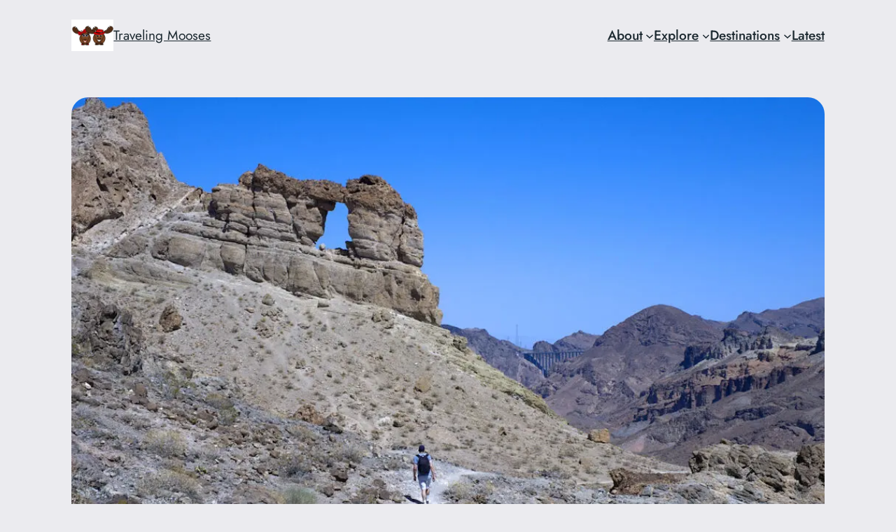

--- FILE ---
content_type: text/html; charset=UTF-8
request_url: https://travelingmooses.com/liberty-bell-arch/
body_size: 26482
content:
<!DOCTYPE html>
<html lang="en-US">
<head>
	<meta charset="UTF-8" />
	<script data-cfasync="false" data-no-defer="1" data-no-minify="1" data-no-optimize="1">var ewww_webp_supported=!1;function check_webp_feature(A,e){var w;e=void 0!==e?e:function(){},ewww_webp_supported?e(ewww_webp_supported):((w=new Image).onload=function(){ewww_webp_supported=0<w.width&&0<w.height,e&&e(ewww_webp_supported)},w.onerror=function(){e&&e(!1)},w.src="data:image/webp;base64,"+{alpha:"UklGRkoAAABXRUJQVlA4WAoAAAAQAAAAAAAAAAAAQUxQSAwAAAARBxAR/Q9ERP8DAABWUDggGAAAABQBAJ0BKgEAAQAAAP4AAA3AAP7mtQAAAA=="}[A])}check_webp_feature("alpha");</script><script data-cfasync="false" data-no-defer="1" data-no-minify="1" data-no-optimize="1">var Arrive=function(c,w){"use strict";if(c.MutationObserver&&"undefined"!=typeof HTMLElement){var r,a=0,u=(r=HTMLElement.prototype.matches||HTMLElement.prototype.webkitMatchesSelector||HTMLElement.prototype.mozMatchesSelector||HTMLElement.prototype.msMatchesSelector,{matchesSelector:function(e,t){return e instanceof HTMLElement&&r.call(e,t)},addMethod:function(e,t,r){var a=e[t];e[t]=function(){return r.length==arguments.length?r.apply(this,arguments):"function"==typeof a?a.apply(this,arguments):void 0}},callCallbacks:function(e,t){t&&t.options.onceOnly&&1==t.firedElems.length&&(e=[e[0]]);for(var r,a=0;r=e[a];a++)r&&r.callback&&r.callback.call(r.elem,r.elem);t&&t.options.onceOnly&&1==t.firedElems.length&&t.me.unbindEventWithSelectorAndCallback.call(t.target,t.selector,t.callback)},checkChildNodesRecursively:function(e,t,r,a){for(var i,n=0;i=e[n];n++)r(i,t,a)&&a.push({callback:t.callback,elem:i}),0<i.childNodes.length&&u.checkChildNodesRecursively(i.childNodes,t,r,a)},mergeArrays:function(e,t){var r,a={};for(r in e)e.hasOwnProperty(r)&&(a[r]=e[r]);for(r in t)t.hasOwnProperty(r)&&(a[r]=t[r]);return a},toElementsArray:function(e){return e=void 0!==e&&("number"!=typeof e.length||e===c)?[e]:e}}),e=(l.prototype.addEvent=function(e,t,r,a){a={target:e,selector:t,options:r,callback:a,firedElems:[]};return this._beforeAdding&&this._beforeAdding(a),this._eventsBucket.push(a),a},l.prototype.removeEvent=function(e){for(var t,r=this._eventsBucket.length-1;t=this._eventsBucket[r];r--)e(t)&&(this._beforeRemoving&&this._beforeRemoving(t),(t=this._eventsBucket.splice(r,1))&&t.length&&(t[0].callback=null))},l.prototype.beforeAdding=function(e){this._beforeAdding=e},l.prototype.beforeRemoving=function(e){this._beforeRemoving=e},l),t=function(i,n){var o=new e,l=this,s={fireOnAttributesModification:!1};return o.beforeAdding(function(t){var e=t.target;e!==c.document&&e!==c||(e=document.getElementsByTagName("html")[0]);var r=new MutationObserver(function(e){n.call(this,e,t)}),a=i(t.options);r.observe(e,a),t.observer=r,t.me=l}),o.beforeRemoving(function(e){e.observer.disconnect()}),this.bindEvent=function(e,t,r){t=u.mergeArrays(s,t);for(var a=u.toElementsArray(this),i=0;i<a.length;i++)o.addEvent(a[i],e,t,r)},this.unbindEvent=function(){var r=u.toElementsArray(this);o.removeEvent(function(e){for(var t=0;t<r.length;t++)if(this===w||e.target===r[t])return!0;return!1})},this.unbindEventWithSelectorOrCallback=function(r){var a=u.toElementsArray(this),i=r,e="function"==typeof r?function(e){for(var t=0;t<a.length;t++)if((this===w||e.target===a[t])&&e.callback===i)return!0;return!1}:function(e){for(var t=0;t<a.length;t++)if((this===w||e.target===a[t])&&e.selector===r)return!0;return!1};o.removeEvent(e)},this.unbindEventWithSelectorAndCallback=function(r,a){var i=u.toElementsArray(this);o.removeEvent(function(e){for(var t=0;t<i.length;t++)if((this===w||e.target===i[t])&&e.selector===r&&e.callback===a)return!0;return!1})},this},i=new function(){var s={fireOnAttributesModification:!1,onceOnly:!1,existing:!1};function n(e,t,r){return!(!u.matchesSelector(e,t.selector)||(e._id===w&&(e._id=a++),-1!=t.firedElems.indexOf(e._id)))&&(t.firedElems.push(e._id),!0)}var c=(i=new t(function(e){var t={attributes:!1,childList:!0,subtree:!0};return e.fireOnAttributesModification&&(t.attributes=!0),t},function(e,i){e.forEach(function(e){var t=e.addedNodes,r=e.target,a=[];null!==t&&0<t.length?u.checkChildNodesRecursively(t,i,n,a):"attributes"===e.type&&n(r,i)&&a.push({callback:i.callback,elem:r}),u.callCallbacks(a,i)})})).bindEvent;return i.bindEvent=function(e,t,r){t=void 0===r?(r=t,s):u.mergeArrays(s,t);var a=u.toElementsArray(this);if(t.existing){for(var i=[],n=0;n<a.length;n++)for(var o=a[n].querySelectorAll(e),l=0;l<o.length;l++)i.push({callback:r,elem:o[l]});if(t.onceOnly&&i.length)return r.call(i[0].elem,i[0].elem);setTimeout(u.callCallbacks,1,i)}c.call(this,e,t,r)},i},o=new function(){var a={};function i(e,t){return u.matchesSelector(e,t.selector)}var n=(o=new t(function(){return{childList:!0,subtree:!0}},function(e,r){e.forEach(function(e){var t=e.removedNodes,e=[];null!==t&&0<t.length&&u.checkChildNodesRecursively(t,r,i,e),u.callCallbacks(e,r)})})).bindEvent;return o.bindEvent=function(e,t,r){t=void 0===r?(r=t,a):u.mergeArrays(a,t),n.call(this,e,t,r)},o};d(HTMLElement.prototype),d(NodeList.prototype),d(HTMLCollection.prototype),d(HTMLDocument.prototype),d(Window.prototype);var n={};return s(i,n,"unbindAllArrive"),s(o,n,"unbindAllLeave"),n}function l(){this._eventsBucket=[],this._beforeAdding=null,this._beforeRemoving=null}function s(e,t,r){u.addMethod(t,r,e.unbindEvent),u.addMethod(t,r,e.unbindEventWithSelectorOrCallback),u.addMethod(t,r,e.unbindEventWithSelectorAndCallback)}function d(e){e.arrive=i.bindEvent,s(i,e,"unbindArrive"),e.leave=o.bindEvent,s(o,e,"unbindLeave")}}(window,void 0),ewww_webp_supported=!1;function check_webp_feature(e,t){var r;ewww_webp_supported?t(ewww_webp_supported):((r=new Image).onload=function(){ewww_webp_supported=0<r.width&&0<r.height,t(ewww_webp_supported)},r.onerror=function(){t(!1)},r.src="data:image/webp;base64,"+{alpha:"UklGRkoAAABXRUJQVlA4WAoAAAAQAAAAAAAAAAAAQUxQSAwAAAARBxAR/Q9ERP8DAABWUDggGAAAABQBAJ0BKgEAAQAAAP4AAA3AAP7mtQAAAA==",animation:"UklGRlIAAABXRUJQVlA4WAoAAAASAAAAAAAAAAAAQU5JTQYAAAD/////AABBTk1GJgAAAAAAAAAAAAAAAAAAAGQAAABWUDhMDQAAAC8AAAAQBxAREYiI/gcA"}[e])}function ewwwLoadImages(e){if(e){for(var t=document.querySelectorAll(".batch-image img, .image-wrapper a, .ngg-pro-masonry-item a, .ngg-galleria-offscreen-seo-wrapper a"),r=0,a=t.length;r<a;r++)ewwwAttr(t[r],"data-src",t[r].getAttribute("data-webp")),ewwwAttr(t[r],"data-thumbnail",t[r].getAttribute("data-webp-thumbnail"));for(var i=document.querySelectorAll("div.woocommerce-product-gallery__image"),r=0,a=i.length;r<a;r++)ewwwAttr(i[r],"data-thumb",i[r].getAttribute("data-webp-thumb"))}for(var n=document.querySelectorAll("video"),r=0,a=n.length;r<a;r++)ewwwAttr(n[r],"poster",e?n[r].getAttribute("data-poster-webp"):n[r].getAttribute("data-poster-image"));for(var o,l=document.querySelectorAll("img.ewww_webp_lazy_load"),r=0,a=l.length;r<a;r++)e&&(ewwwAttr(l[r],"data-lazy-srcset",l[r].getAttribute("data-lazy-srcset-webp")),ewwwAttr(l[r],"data-srcset",l[r].getAttribute("data-srcset-webp")),ewwwAttr(l[r],"data-lazy-src",l[r].getAttribute("data-lazy-src-webp")),ewwwAttr(l[r],"data-src",l[r].getAttribute("data-src-webp")),ewwwAttr(l[r],"data-orig-file",l[r].getAttribute("data-webp-orig-file")),ewwwAttr(l[r],"data-medium-file",l[r].getAttribute("data-webp-medium-file")),ewwwAttr(l[r],"data-large-file",l[r].getAttribute("data-webp-large-file")),null!=(o=l[r].getAttribute("srcset"))&&!1!==o&&o.includes("R0lGOD")&&ewwwAttr(l[r],"src",l[r].getAttribute("data-lazy-src-webp"))),l[r].className=l[r].className.replace(/\bewww_webp_lazy_load\b/,"");for(var s=document.querySelectorAll(".ewww_webp"),r=0,a=s.length;r<a;r++)e?(ewwwAttr(s[r],"srcset",s[r].getAttribute("data-srcset-webp")),ewwwAttr(s[r],"src",s[r].getAttribute("data-src-webp")),ewwwAttr(s[r],"data-orig-file",s[r].getAttribute("data-webp-orig-file")),ewwwAttr(s[r],"data-medium-file",s[r].getAttribute("data-webp-medium-file")),ewwwAttr(s[r],"data-large-file",s[r].getAttribute("data-webp-large-file")),ewwwAttr(s[r],"data-large_image",s[r].getAttribute("data-webp-large_image")),ewwwAttr(s[r],"data-src",s[r].getAttribute("data-webp-src"))):(ewwwAttr(s[r],"srcset",s[r].getAttribute("data-srcset-img")),ewwwAttr(s[r],"src",s[r].getAttribute("data-src-img"))),s[r].className=s[r].className.replace(/\bewww_webp\b/,"ewww_webp_loaded");window.jQuery&&jQuery.fn.isotope&&jQuery.fn.imagesLoaded&&(jQuery(".fusion-posts-container-infinite").imagesLoaded(function(){jQuery(".fusion-posts-container-infinite").hasClass("isotope")&&jQuery(".fusion-posts-container-infinite").isotope()}),jQuery(".fusion-portfolio:not(.fusion-recent-works) .fusion-portfolio-wrapper").imagesLoaded(function(){jQuery(".fusion-portfolio:not(.fusion-recent-works) .fusion-portfolio-wrapper").isotope()}))}function ewwwWebPInit(e){ewwwLoadImages(e),ewwwNggLoadGalleries(e),document.arrive(".ewww_webp",function(){ewwwLoadImages(e)}),document.arrive(".ewww_webp_lazy_load",function(){ewwwLoadImages(e)}),document.arrive("videos",function(){ewwwLoadImages(e)}),"loading"==document.readyState?document.addEventListener("DOMContentLoaded",ewwwJSONParserInit):("undefined"!=typeof galleries&&ewwwNggParseGalleries(e),ewwwWooParseVariations(e))}function ewwwAttr(e,t,r){null!=r&&!1!==r&&e.setAttribute(t,r)}function ewwwJSONParserInit(){"undefined"!=typeof galleries&&check_webp_feature("alpha",ewwwNggParseGalleries),check_webp_feature("alpha",ewwwWooParseVariations)}function ewwwWooParseVariations(e){if(e)for(var t=document.querySelectorAll("form.variations_form"),r=0,a=t.length;r<a;r++){var i=t[r].getAttribute("data-product_variations"),n=!1;try{for(var o in i=JSON.parse(i))void 0!==i[o]&&void 0!==i[o].image&&(void 0!==i[o].image.src_webp&&(i[o].image.src=i[o].image.src_webp,n=!0),void 0!==i[o].image.srcset_webp&&(i[o].image.srcset=i[o].image.srcset_webp,n=!0),void 0!==i[o].image.full_src_webp&&(i[o].image.full_src=i[o].image.full_src_webp,n=!0),void 0!==i[o].image.gallery_thumbnail_src_webp&&(i[o].image.gallery_thumbnail_src=i[o].image.gallery_thumbnail_src_webp,n=!0),void 0!==i[o].image.thumb_src_webp&&(i[o].image.thumb_src=i[o].image.thumb_src_webp,n=!0));n&&ewwwAttr(t[r],"data-product_variations",JSON.stringify(i))}catch(e){}}}function ewwwNggParseGalleries(e){if(e)for(var t in galleries){var r=galleries[t];galleries[t].images_list=ewwwNggParseImageList(r.images_list)}}function ewwwNggLoadGalleries(e){e&&document.addEventListener("ngg.galleria.themeadded",function(e,t){window.ngg_galleria._create_backup=window.ngg_galleria.create,window.ngg_galleria.create=function(e,t){var r=$(e).data("id");return galleries["gallery_"+r].images_list=ewwwNggParseImageList(galleries["gallery_"+r].images_list),window.ngg_galleria._create_backup(e,t)}})}function ewwwNggParseImageList(e){for(var t in e){var r=e[t];if(void 0!==r["image-webp"]&&(e[t].image=r["image-webp"],delete e[t]["image-webp"]),void 0!==r["thumb-webp"]&&(e[t].thumb=r["thumb-webp"],delete e[t]["thumb-webp"]),void 0!==r.full_image_webp&&(e[t].full_image=r.full_image_webp,delete e[t].full_image_webp),void 0!==r.srcsets)for(var a in r.srcsets)nggSrcset=r.srcsets[a],void 0!==r.srcsets[a+"-webp"]&&(e[t].srcsets[a]=r.srcsets[a+"-webp"],delete e[t].srcsets[a+"-webp"]);if(void 0!==r.full_srcsets)for(var i in r.full_srcsets)nggFSrcset=r.full_srcsets[i],void 0!==r.full_srcsets[i+"-webp"]&&(e[t].full_srcsets[i]=r.full_srcsets[i+"-webp"],delete e[t].full_srcsets[i+"-webp"])}return e}check_webp_feature("alpha",ewwwWebPInit);</script><meta name="viewport" content="width=device-width, initial-scale=1" />

<!-- The SEO Framework by Sybre Waaijer -->
<meta name="robots" content="max-snippet:320,max-image-preview:standard,max-video-preview:-1" />
<link rel="canonical" href="https://travelingmooses.com/liberty-bell-arch/" />
<meta name="description" content="The Liberty Bell Arch and Colorado Overlook hike just south of the Hoover Dam boast epics views, rich history and a great workout to round out your day." />
<meta property="og:type" content="article" />
<meta property="og:locale" content="en_US" />
<meta property="og:site_name" content="Traveling Mooses" />
<meta property="og:title" content="Liberty Bell Arch: A Hiking Guide" />
<meta property="og:description" content="The Liberty Bell Arch and Colorado Overlook hike just south of the Hoover Dam boast epics views, rich history and a great workout to round out your day." />
<meta property="og:url" content="https://travelingmooses.com/liberty-bell-arch/" />
<meta property="og:image" content="https://travelingmooses.com/wp-content/uploads/2021/05/Liberty-Bell-Arch.jpg" />
<meta property="og:image:width" content="1024" />
<meta property="og:image:height" content="684" />
<meta property="og:image" content="https://travelingmooses.com/wp-content/uploads/2021/05/Summit-of-Liberty-Bell-Arch.jpg" />
<meta property="og:image" content="https://travelingmooses.com/wp-content/uploads/2021/05/Liberty-Bell-Arch-Elevation-Profile.png" />
<meta property="og:image" content="https://travelingmooses.com/wp-content/uploads/2021/05/Mileage-Sign-at-Liberty-Bell-Arch.jpg" />
<meta property="og:image" content="https://travelingmooses.com/wp-content/uploads/2021/05/Trail-Sign.jpg" />
<meta property="og:image" content="https://travelingmooses.com/wp-content/uploads/2021/05/Desert-flowers.jpg" />
<meta property="og:image" content="https://travelingmooses.com/wp-content/uploads/2021/05/Evil-Rock-on-Liberty-Bell-Arch-Trail.jpg" />
<meta property="article:published_time" content="2021-05-02T06:52:24+00:00" />
<meta property="article:modified_time" content="2026-01-11T05:52:19+00:00" />
<meta property="article:publisher" content="https://www.facebook.com/Travelingmooses" />
<meta name="twitter:card" content="summary_large_image" />
<meta name="twitter:title" content="Liberty Bell Arch: A Hiking Guide" />
<meta name="twitter:description" content="The Liberty Bell Arch and Colorado Overlook hike just south of the Hoover Dam boast epics views, rich history and a great workout to round out your day." />
<meta name="twitter:image" content="https://travelingmooses.com/wp-content/uploads/2021/05/Liberty-Bell-Arch.jpg" />
<meta name="google-site-verification" content="4RTsoPSjvsEbFTcmMqFQFPtWyxzKXO06CMDLE6uZvk8" />
<meta name="msvalidate.01" content="3c48720dc1fa4313a179ae86ec18de3b" />
<meta name="p:domain_verify" content="pinterest-site-verificationc76997e930a802f4dc91d8db0c6fe3eb" />
<script type="application/ld+json">{"@context":"https://schema.org","@graph":[{"@type":"WebSite","@id":"https://travelingmooses.com/#/schema/WebSite","url":"https://travelingmooses.com/","name":"Traveling Mooses","description":"Travel. Play. Live.","inLanguage":"en-US","potentialAction":{"@type":"SearchAction","target":{"@type":"EntryPoint","urlTemplate":"https://travelingmooses.com/search/{search_term_string}/"},"query-input":"required name=search_term_string"},"publisher":{"@type":"Organization","@id":"https://travelingmooses.com/#/schema/Organization","name":"Traveling Mooses","url":"https://travelingmooses.com/","logo":{"@type":"ImageObject","url":"https://travelingmooses.com/wp-content/uploads/2020/11/cropped-The-Mooses-3.jpg","contentUrl":"https://travelingmooses.com/wp-content/uploads/2020/11/cropped-The-Mooses-3.jpg","width":1024,"height":768}}},{"@type":"WebPage","@id":"https://travelingmooses.com/liberty-bell-arch/","url":"https://travelingmooses.com/liberty-bell-arch/","name":"Liberty Bell Arch: A Hiking Guide","description":"The Liberty Bell Arch and Colorado Overlook hike just south of the Hoover Dam boast epics views, rich history and a great workout to round out your day.","inLanguage":"en-US","isPartOf":{"@id":"https://travelingmooses.com/#/schema/WebSite"},"breadcrumb":{"@type":"BreadcrumbList","@id":"https://travelingmooses.com/#/schema/BreadcrumbList","itemListElement":[{"@type":"ListItem","position":1,"item":"https://travelingmooses.com/","name":"Traveling Mooses"},{"@type":"ListItem","position":2,"item":"https://travelingmooses.com/category/arizona/","name":"Category: Arizona"},{"@type":"ListItem","position":3,"name":"Liberty Bell Arch: A Hiking Guide"}]},"potentialAction":{"@type":"ReadAction","target":"https://travelingmooses.com/liberty-bell-arch/"},"datePublished":"2021-05-02T06:52:24+00:00","dateModified":"2026-01-11T05:52:19+00:00","author":{"@type":"Person","@id":"https://travelingmooses.com/#/schema/Person/03cc80a6030c260cbf610fbe213516f2","name":"Traveling Mooses"}}]}</script>
<!-- / The SEO Framework by Sybre Waaijer | 3.23ms meta | 0.06ms boot -->

<title>Liberty Bell Arch: A Hiking Guide</title>
<link rel='dns-prefetch' href='//www.googletagmanager.com' />
<link rel="alternate" type="application/rss+xml" title="Traveling Mooses &raquo; Feed" href="https://travelingmooses.com/feed/" />
<link rel="alternate" type="application/rss+xml" title="Traveling Mooses &raquo; Comments Feed" href="https://travelingmooses.com/comments/feed/" />
<script>
window._wpemojiSettings = {"baseUrl":"https:\/\/s.w.org\/images\/core\/emoji\/15.0.3\/72x72\/","ext":".png","svgUrl":"https:\/\/s.w.org\/images\/core\/emoji\/15.0.3\/svg\/","svgExt":".svg","source":{"concatemoji":"https:\/\/travelingmooses.com\/wp-includes\/js\/wp-emoji-release.min.js?ver=6.5.7"}};
/*! This file is auto-generated */
!function(i,n){var o,s,e;function c(e){try{var t={supportTests:e,timestamp:(new Date).valueOf()};sessionStorage.setItem(o,JSON.stringify(t))}catch(e){}}function p(e,t,n){e.clearRect(0,0,e.canvas.width,e.canvas.height),e.fillText(t,0,0);var t=new Uint32Array(e.getImageData(0,0,e.canvas.width,e.canvas.height).data),r=(e.clearRect(0,0,e.canvas.width,e.canvas.height),e.fillText(n,0,0),new Uint32Array(e.getImageData(0,0,e.canvas.width,e.canvas.height).data));return t.every(function(e,t){return e===r[t]})}function u(e,t,n){switch(t){case"flag":return n(e,"\ud83c\udff3\ufe0f\u200d\u26a7\ufe0f","\ud83c\udff3\ufe0f\u200b\u26a7\ufe0f")?!1:!n(e,"\ud83c\uddfa\ud83c\uddf3","\ud83c\uddfa\u200b\ud83c\uddf3")&&!n(e,"\ud83c\udff4\udb40\udc67\udb40\udc62\udb40\udc65\udb40\udc6e\udb40\udc67\udb40\udc7f","\ud83c\udff4\u200b\udb40\udc67\u200b\udb40\udc62\u200b\udb40\udc65\u200b\udb40\udc6e\u200b\udb40\udc67\u200b\udb40\udc7f");case"emoji":return!n(e,"\ud83d\udc26\u200d\u2b1b","\ud83d\udc26\u200b\u2b1b")}return!1}function f(e,t,n){var r="undefined"!=typeof WorkerGlobalScope&&self instanceof WorkerGlobalScope?new OffscreenCanvas(300,150):i.createElement("canvas"),a=r.getContext("2d",{willReadFrequently:!0}),o=(a.textBaseline="top",a.font="600 32px Arial",{});return e.forEach(function(e){o[e]=t(a,e,n)}),o}function t(e){var t=i.createElement("script");t.src=e,t.defer=!0,i.head.appendChild(t)}"undefined"!=typeof Promise&&(o="wpEmojiSettingsSupports",s=["flag","emoji"],n.supports={everything:!0,everythingExceptFlag:!0},e=new Promise(function(e){i.addEventListener("DOMContentLoaded",e,{once:!0})}),new Promise(function(t){var n=function(){try{var e=JSON.parse(sessionStorage.getItem(o));if("object"==typeof e&&"number"==typeof e.timestamp&&(new Date).valueOf()<e.timestamp+604800&&"object"==typeof e.supportTests)return e.supportTests}catch(e){}return null}();if(!n){if("undefined"!=typeof Worker&&"undefined"!=typeof OffscreenCanvas&&"undefined"!=typeof URL&&URL.createObjectURL&&"undefined"!=typeof Blob)try{var e="postMessage("+f.toString()+"("+[JSON.stringify(s),u.toString(),p.toString()].join(",")+"));",r=new Blob([e],{type:"text/javascript"}),a=new Worker(URL.createObjectURL(r),{name:"wpTestEmojiSupports"});return void(a.onmessage=function(e){c(n=e.data),a.terminate(),t(n)})}catch(e){}c(n=f(s,u,p))}t(n)}).then(function(e){for(var t in e)n.supports[t]=e[t],n.supports.everything=n.supports.everything&&n.supports[t],"flag"!==t&&(n.supports.everythingExceptFlag=n.supports.everythingExceptFlag&&n.supports[t]);n.supports.everythingExceptFlag=n.supports.everythingExceptFlag&&!n.supports.flag,n.DOMReady=!1,n.readyCallback=function(){n.DOMReady=!0}}).then(function(){return e}).then(function(){var e;n.supports.everything||(n.readyCallback(),(e=n.source||{}).concatemoji?t(e.concatemoji):e.wpemoji&&e.twemoji&&(t(e.twemoji),t(e.wpemoji)))}))}((window,document),window._wpemojiSettings);
</script>
<style id='wp-block-site-logo-inline-css'>
.wp-block-site-logo{box-sizing:border-box;line-height:0}.wp-block-site-logo a{display:inline-block;line-height:0}.wp-block-site-logo.is-default-size img{height:auto;width:120px}.wp-block-site-logo img{height:auto;max-width:100%}.wp-block-site-logo a,.wp-block-site-logo img{border-radius:inherit}.wp-block-site-logo.aligncenter{margin-left:auto;margin-right:auto;text-align:center}.wp-block-site-logo.is-style-rounded{border-radius:9999px}
</style>
<style id='wp-block-site-title-inline-css'>
.wp-block-site-title a{color:inherit}
</style>
<style id='wp-block-group-inline-css'>
.wp-block-group{box-sizing:border-box}
</style>
<style id='wp-block-navigation-link-inline-css'>
.wp-block-navigation .wp-block-navigation-item__label{overflow-wrap:break-word}.wp-block-navigation .wp-block-navigation-item__description{display:none}.link-ui-tools{border-top:1px solid #f0f0f0;padding:8px}.link-ui-block-inserter{padding-top:8px}.link-ui-block-inserter__back{margin-left:8px;text-transform:uppercase}.components-popover-pointer-events-trap{background-color:initial;cursor:pointer;inset:0;position:fixed;z-index:1000000}

				.is-style-arrow-link .wp-block-navigation-item__label:after {
					content: "\2197";
					padding-inline-start: 0.25rem;
					vertical-align: middle;
					text-decoration: none;
					display: inline-block;
				}
</style>
<link rel='stylesheet' id='wp-block-navigation-css' href='https://travelingmooses.com/wp-includes/blocks/navigation/style.min.css?ver=6.5.7' media='all' />
<style id='wp-block-post-featured-image-inline-css'>
.wp-block-post-featured-image{margin-left:0;margin-right:0}.wp-block-post-featured-image a{display:block;height:100%}.wp-block-post-featured-image img{box-sizing:border-box;height:auto;max-width:100%;vertical-align:bottom;width:100%}.wp-block-post-featured-image.alignfull img,.wp-block-post-featured-image.alignwide img{width:100%}.wp-block-post-featured-image .wp-block-post-featured-image__overlay.has-background-dim{background-color:#000;inset:0;position:absolute}.wp-block-post-featured-image{position:relative}.wp-block-post-featured-image .wp-block-post-featured-image__overlay.has-background-gradient{background-color:initial}.wp-block-post-featured-image .wp-block-post-featured-image__overlay.has-background-dim-0{opacity:0}.wp-block-post-featured-image .wp-block-post-featured-image__overlay.has-background-dim-10{opacity:.1}.wp-block-post-featured-image .wp-block-post-featured-image__overlay.has-background-dim-20{opacity:.2}.wp-block-post-featured-image .wp-block-post-featured-image__overlay.has-background-dim-30{opacity:.3}.wp-block-post-featured-image .wp-block-post-featured-image__overlay.has-background-dim-40{opacity:.4}.wp-block-post-featured-image .wp-block-post-featured-image__overlay.has-background-dim-50{opacity:.5}.wp-block-post-featured-image .wp-block-post-featured-image__overlay.has-background-dim-60{opacity:.6}.wp-block-post-featured-image .wp-block-post-featured-image__overlay.has-background-dim-70{opacity:.7}.wp-block-post-featured-image .wp-block-post-featured-image__overlay.has-background-dim-80{opacity:.8}.wp-block-post-featured-image .wp-block-post-featured-image__overlay.has-background-dim-90{opacity:.9}.wp-block-post-featured-image .wp-block-post-featured-image__overlay.has-background-dim-100{opacity:1}.wp-block-post-featured-image:where(.alignleft,.alignright){width:100%}
</style>
<style id='wp-block-post-title-inline-css'>
.wp-block-post-title{box-sizing:border-box;word-break:break-word}.wp-block-post-title a{display:inline-block}
</style>
<style id='wp-block-post-date-inline-css'>
.wp-block-post-date{box-sizing:border-box}
</style>
<style id='wp-block-paragraph-inline-css'>
.is-small-text{font-size:.875em}.is-regular-text{font-size:1em}.is-large-text{font-size:2.25em}.is-larger-text{font-size:3em}.has-drop-cap:not(:focus):first-letter{float:left;font-size:8.4em;font-style:normal;font-weight:100;line-height:.68;margin:.05em .1em 0 0;text-transform:uppercase}body.rtl .has-drop-cap:not(:focus):first-letter{float:none;margin-left:.1em}p.has-drop-cap.has-background{overflow:hidden}p.has-background{padding:1.25em 2.375em}:where(p.has-text-color:not(.has-link-color)) a{color:inherit}p.has-text-align-left[style*="writing-mode:vertical-lr"],p.has-text-align-right[style*="writing-mode:vertical-rl"]{rotate:180deg}
</style>
<style id='wp-block-post-terms-inline-css'>
.wp-block-post-terms{box-sizing:border-box}.wp-block-post-terms .wp-block-post-terms__separator{white-space:pre-wrap}

				.is-style-pill a,
				.is-style-pill span:not([class], [data-rich-text-placeholder]) {
					display: inline-block;
					background-color: var(--wp--preset--color--base-2);
					padding: 0.375rem 0.875rem;
					border-radius: var(--wp--preset--spacing--20);
				}

				.is-style-pill a:hover {
					background-color: var(--wp--preset--color--contrast-3);
				}
</style>
<style id='wp-block-heading-inline-css'>
h1.has-background,h2.has-background,h3.has-background,h4.has-background,h5.has-background,h6.has-background{padding:1.25em 2.375em}h1.has-text-align-left[style*=writing-mode]:where([style*=vertical-lr]),h1.has-text-align-right[style*=writing-mode]:where([style*=vertical-rl]),h2.has-text-align-left[style*=writing-mode]:where([style*=vertical-lr]),h2.has-text-align-right[style*=writing-mode]:where([style*=vertical-rl]),h3.has-text-align-left[style*=writing-mode]:where([style*=vertical-lr]),h3.has-text-align-right[style*=writing-mode]:where([style*=vertical-rl]),h4.has-text-align-left[style*=writing-mode]:where([style*=vertical-lr]),h4.has-text-align-right[style*=writing-mode]:where([style*=vertical-rl]),h5.has-text-align-left[style*=writing-mode]:where([style*=vertical-lr]),h5.has-text-align-right[style*=writing-mode]:where([style*=vertical-rl]),h6.has-text-align-left[style*=writing-mode]:where([style*=vertical-lr]),h6.has-text-align-right[style*=writing-mode]:where([style*=vertical-rl]){rotate:180deg}

				.is-style-asterisk:before {
					content: '';
					width: 1.5rem;
					height: 3rem;
					background: var(--wp--preset--color--contrast-2, currentColor);
					clip-path: path('M11.93.684v8.039l5.633-5.633 1.216 1.23-5.66 5.66h8.04v1.737H13.2l5.701 5.701-1.23 1.23-5.742-5.742V21h-1.737v-8.094l-5.77 5.77-1.23-1.217 5.743-5.742H.842V9.98h8.162l-5.701-5.7 1.23-1.231 5.66 5.66V.684h1.737Z');
					display: block;
				}

				/* Hide the asterisk if the heading has no content, to avoid using empty headings to display the asterisk only, which is an A11Y issue */
				.is-style-asterisk:empty:before {
					content: none;
				}

				.is-style-asterisk:-moz-only-whitespace:before {
					content: none;
				}

				.is-style-asterisk.has-text-align-center:before {
					margin: 0 auto;
				}

				.is-style-asterisk.has-text-align-right:before {
					margin-left: auto;
				}

				.rtl .is-style-asterisk.has-text-align-left:before {
					margin-right: auto;
				}
</style>
<style id='wp-block-table-inline-css'>
.wp-block-table{overflow-x:auto}.wp-block-table table{border-collapse:collapse;width:100%}.wp-block-table thead{border-bottom:3px solid}.wp-block-table tfoot{border-top:3px solid}.wp-block-table td,.wp-block-table th{border:1px solid;padding:.5em}.wp-block-table .has-fixed-layout{table-layout:fixed;width:100%}.wp-block-table .has-fixed-layout td,.wp-block-table .has-fixed-layout th{word-break:break-word}.wp-block-table.aligncenter,.wp-block-table.alignleft,.wp-block-table.alignright{display:table;width:auto}.wp-block-table.aligncenter td,.wp-block-table.aligncenter th,.wp-block-table.alignleft td,.wp-block-table.alignleft th,.wp-block-table.alignright td,.wp-block-table.alignright th{word-break:break-word}.wp-block-table .has-subtle-light-gray-background-color{background-color:#f3f4f5}.wp-block-table .has-subtle-pale-green-background-color{background-color:#e9fbe5}.wp-block-table .has-subtle-pale-blue-background-color{background-color:#e7f5fe}.wp-block-table .has-subtle-pale-pink-background-color{background-color:#fcf0ef}.wp-block-table.is-style-stripes{background-color:initial;border-bottom:1px solid #f0f0f0;border-collapse:inherit;border-spacing:0}.wp-block-table.is-style-stripes tbody tr:nth-child(odd){background-color:#f0f0f0}.wp-block-table.is-style-stripes.has-subtle-light-gray-background-color tbody tr:nth-child(odd){background-color:#f3f4f5}.wp-block-table.is-style-stripes.has-subtle-pale-green-background-color tbody tr:nth-child(odd){background-color:#e9fbe5}.wp-block-table.is-style-stripes.has-subtle-pale-blue-background-color tbody tr:nth-child(odd){background-color:#e7f5fe}.wp-block-table.is-style-stripes.has-subtle-pale-pink-background-color tbody tr:nth-child(odd){background-color:#fcf0ef}.wp-block-table.is-style-stripes td,.wp-block-table.is-style-stripes th{border-color:#0000}.wp-block-table .has-border-color td,.wp-block-table .has-border-color th,.wp-block-table .has-border-color tr,.wp-block-table .has-border-color>*{border-color:inherit}.wp-block-table table[style*=border-top-color] tr:first-child,.wp-block-table table[style*=border-top-color] tr:first-child td,.wp-block-table table[style*=border-top-color] tr:first-child th,.wp-block-table table[style*=border-top-color]>*,.wp-block-table table[style*=border-top-color]>* td,.wp-block-table table[style*=border-top-color]>* th{border-top-color:inherit}.wp-block-table table[style*=border-top-color] tr:not(:first-child){border-top-color:initial}.wp-block-table table[style*=border-right-color] td:last-child,.wp-block-table table[style*=border-right-color] th,.wp-block-table table[style*=border-right-color] tr,.wp-block-table table[style*=border-right-color]>*{border-right-color:inherit}.wp-block-table table[style*=border-bottom-color] tr:last-child,.wp-block-table table[style*=border-bottom-color] tr:last-child td,.wp-block-table table[style*=border-bottom-color] tr:last-child th,.wp-block-table table[style*=border-bottom-color]>*,.wp-block-table table[style*=border-bottom-color]>* td,.wp-block-table table[style*=border-bottom-color]>* th{border-bottom-color:inherit}.wp-block-table table[style*=border-bottom-color] tr:not(:last-child){border-bottom-color:initial}.wp-block-table table[style*=border-left-color] td:first-child,.wp-block-table table[style*=border-left-color] th,.wp-block-table table[style*=border-left-color] tr,.wp-block-table table[style*=border-left-color]>*{border-left-color:inherit}.wp-block-table table[style*=border-style] td,.wp-block-table table[style*=border-style] th,.wp-block-table table[style*=border-style] tr,.wp-block-table table[style*=border-style]>*{border-style:inherit}.wp-block-table table[style*=border-width] td,.wp-block-table table[style*=border-width] th,.wp-block-table table[style*=border-width] tr,.wp-block-table table[style*=border-width]>*{border-style:inherit;border-width:inherit}
</style>
<link rel='stylesheet' id='wp-block-image-css' href='https://travelingmooses.com/wp-includes/blocks/image/style.min.css?ver=6.5.7' media='all' />
<style id='wp-block-columns-inline-css'>
.wp-block-columns{align-items:normal!important;box-sizing:border-box;display:flex;flex-wrap:wrap!important}@media (min-width:782px){.wp-block-columns{flex-wrap:nowrap!important}}.wp-block-columns.are-vertically-aligned-top{align-items:flex-start}.wp-block-columns.are-vertically-aligned-center{align-items:center}.wp-block-columns.are-vertically-aligned-bottom{align-items:flex-end}@media (max-width:781px){.wp-block-columns:not(.is-not-stacked-on-mobile)>.wp-block-column{flex-basis:100%!important}}@media (min-width:782px){.wp-block-columns:not(.is-not-stacked-on-mobile)>.wp-block-column{flex-basis:0;flex-grow:1}.wp-block-columns:not(.is-not-stacked-on-mobile)>.wp-block-column[style*=flex-basis]{flex-grow:0}}.wp-block-columns.is-not-stacked-on-mobile{flex-wrap:nowrap!important}.wp-block-columns.is-not-stacked-on-mobile>.wp-block-column{flex-basis:0;flex-grow:1}.wp-block-columns.is-not-stacked-on-mobile>.wp-block-column[style*=flex-basis]{flex-grow:0}:where(.wp-block-columns){margin-bottom:1.75em}:where(.wp-block-columns.has-background){padding:1.25em 2.375em}.wp-block-column{flex-grow:1;min-width:0;overflow-wrap:break-word;word-break:break-word}.wp-block-column.is-vertically-aligned-top{align-self:flex-start}.wp-block-column.is-vertically-aligned-center{align-self:center}.wp-block-column.is-vertically-aligned-bottom{align-self:flex-end}.wp-block-column.is-vertically-aligned-stretch{align-self:stretch}.wp-block-column.is-vertically-aligned-bottom,.wp-block-column.is-vertically-aligned-center,.wp-block-column.is-vertically-aligned-top{width:100%}
</style>
<style id='wp-block-list-inline-css'>
ol,ul{box-sizing:border-box}ol.has-background,ul.has-background{padding:1.25em 2.375em}

				ul.is-style-checkmark-list {
					list-style-type: "\2713";
				}

				ul.is-style-checkmark-list li {
					padding-inline-start: 1ch;
				}
</style>
<style id='wp-block-spacer-inline-css'>
.wp-block-spacer{clear:both}
</style>
<style id='wp-block-separator-inline-css'>
@charset "UTF-8";.wp-block-separator{border:none;border-top:2px solid}.wp-block-separator.is-style-dots{background:none!important;border:none;height:auto;line-height:1;text-align:center}.wp-block-separator.is-style-dots:before{color:currentColor;content:"···";font-family:serif;font-size:1.5em;letter-spacing:2em;padding-left:2em}
</style>
<style id='wp-block-comments-inline-css'>
.wp-block-post-comments{box-sizing:border-box}.wp-block-post-comments .alignleft{float:left}.wp-block-post-comments .alignright{float:right}.wp-block-post-comments .navigation:after{clear:both;content:"";display:table}.wp-block-post-comments .commentlist{clear:both;list-style:none;margin:0;padding:0}.wp-block-post-comments .commentlist .comment{min-height:2.25em;padding-left:3.25em}.wp-block-post-comments .commentlist .comment p{font-size:1em;line-height:1.8;margin:1em 0}.wp-block-post-comments .commentlist .children{list-style:none;margin:0;padding:0}.wp-block-post-comments .comment-author{line-height:1.5}.wp-block-post-comments .comment-author .avatar{border-radius:1.5em;display:block;float:left;height:2.5em;margin-right:.75em;margin-top:.5em;width:2.5em}.wp-block-post-comments .comment-author cite{font-style:normal}.wp-block-post-comments .comment-meta{font-size:.875em;line-height:1.5}.wp-block-post-comments .comment-meta b{font-weight:400}.wp-block-post-comments .comment-meta .comment-awaiting-moderation{display:block;margin-bottom:1em;margin-top:1em}.wp-block-post-comments .comment-body .commentmetadata{font-size:.875em}.wp-block-post-comments .comment-form-author label,.wp-block-post-comments .comment-form-comment label,.wp-block-post-comments .comment-form-email label,.wp-block-post-comments .comment-form-url label{display:block;margin-bottom:.25em}.wp-block-post-comments .comment-form input:not([type=submit]):not([type=checkbox]),.wp-block-post-comments .comment-form textarea{box-sizing:border-box;display:block;width:100%}.wp-block-post-comments .comment-form-cookies-consent{display:flex;gap:.25em}.wp-block-post-comments .comment-form-cookies-consent #wp-comment-cookies-consent{margin-top:.35em}.wp-block-post-comments .comment-reply-title{margin-bottom:0}.wp-block-post-comments .comment-reply-title :where(small){font-size:var(--wp--preset--font-size--medium,smaller);margin-left:.5em}.wp-block-post-comments .reply{font-size:.875em;margin-bottom:1.4em}.wp-block-post-comments input:not([type=submit]),.wp-block-post-comments textarea{border:1px solid #949494;font-family:inherit;font-size:1em}.wp-block-post-comments input:not([type=submit]):not([type=checkbox]),.wp-block-post-comments textarea{padding:calc(.667em + 2px)}:where(.wp-block-post-comments input[type=submit]){border:none}
</style>
<style id='wp-block-post-navigation-link-inline-css'>
.wp-block-post-navigation-link .wp-block-post-navigation-link__arrow-previous{display:inline-block;margin-right:1ch}.wp-block-post-navigation-link .wp-block-post-navigation-link__arrow-previous:not(.is-arrow-chevron){transform:scaleX(1)}.wp-block-post-navigation-link .wp-block-post-navigation-link__arrow-next{display:inline-block;margin-left:1ch}.wp-block-post-navigation-link .wp-block-post-navigation-link__arrow-next:not(.is-arrow-chevron){transform:scaleX(1)}.wp-block-post-navigation-link.has-text-align-left[style*="writing-mode: vertical-lr"],.wp-block-post-navigation-link.has-text-align-right[style*="writing-mode: vertical-rl"]{rotate:180deg}
</style>
<style id='wp-emoji-styles-inline-css'>

	img.wp-smiley, img.emoji {
		display: inline !important;
		border: none !important;
		box-shadow: none !important;
		height: 1em !important;
		width: 1em !important;
		margin: 0 0.07em !important;
		vertical-align: -0.1em !important;
		background: none !important;
		padding: 0 !important;
	}
</style>
<style id='wp-block-library-inline-css'>
:root{--wp-admin-theme-color:#007cba;--wp-admin-theme-color--rgb:0,124,186;--wp-admin-theme-color-darker-10:#006ba1;--wp-admin-theme-color-darker-10--rgb:0,107,161;--wp-admin-theme-color-darker-20:#005a87;--wp-admin-theme-color-darker-20--rgb:0,90,135;--wp-admin-border-width-focus:2px;--wp-block-synced-color:#7a00df;--wp-block-synced-color--rgb:122,0,223;--wp-bound-block-color:#9747ff}@media (min-resolution:192dpi){:root{--wp-admin-border-width-focus:1.5px}}.wp-element-button{cursor:pointer}:root{--wp--preset--font-size--normal:16px;--wp--preset--font-size--huge:42px}:root .has-very-light-gray-background-color{background-color:#eee}:root .has-very-dark-gray-background-color{background-color:#313131}:root .has-very-light-gray-color{color:#eee}:root .has-very-dark-gray-color{color:#313131}:root .has-vivid-green-cyan-to-vivid-cyan-blue-gradient-background{background:linear-gradient(135deg,#00d084,#0693e3)}:root .has-purple-crush-gradient-background{background:linear-gradient(135deg,#34e2e4,#4721fb 50%,#ab1dfe)}:root .has-hazy-dawn-gradient-background{background:linear-gradient(135deg,#faaca8,#dad0ec)}:root .has-subdued-olive-gradient-background{background:linear-gradient(135deg,#fafae1,#67a671)}:root .has-atomic-cream-gradient-background{background:linear-gradient(135deg,#fdd79a,#004a59)}:root .has-nightshade-gradient-background{background:linear-gradient(135deg,#330968,#31cdcf)}:root .has-midnight-gradient-background{background:linear-gradient(135deg,#020381,#2874fc)}.has-regular-font-size{font-size:1em}.has-larger-font-size{font-size:2.625em}.has-normal-font-size{font-size:var(--wp--preset--font-size--normal)}.has-huge-font-size{font-size:var(--wp--preset--font-size--huge)}.has-text-align-center{text-align:center}.has-text-align-left{text-align:left}.has-text-align-right{text-align:right}#end-resizable-editor-section{display:none}.aligncenter{clear:both}.items-justified-left{justify-content:flex-start}.items-justified-center{justify-content:center}.items-justified-right{justify-content:flex-end}.items-justified-space-between{justify-content:space-between}.screen-reader-text{border:0;clip:rect(1px,1px,1px,1px);-webkit-clip-path:inset(50%);clip-path:inset(50%);height:1px;margin:-1px;overflow:hidden;padding:0;position:absolute;width:1px;word-wrap:normal!important}.screen-reader-text:focus{background-color:#ddd;clip:auto!important;-webkit-clip-path:none;clip-path:none;color:#444;display:block;font-size:1em;height:auto;left:5px;line-height:normal;padding:15px 23px 14px;text-decoration:none;top:5px;width:auto;z-index:100000}html :where(.has-border-color){border-style:solid}html :where([style*=border-top-color]){border-top-style:solid}html :where([style*=border-right-color]){border-right-style:solid}html :where([style*=border-bottom-color]){border-bottom-style:solid}html :where([style*=border-left-color]){border-left-style:solid}html :where([style*=border-width]){border-style:solid}html :where([style*=border-top-width]){border-top-style:solid}html :where([style*=border-right-width]){border-right-style:solid}html :where([style*=border-bottom-width]){border-bottom-style:solid}html :where([style*=border-left-width]){border-left-style:solid}html :where(img[class*=wp-image-]){height:auto;max-width:100%}:where(figure){margin:0 0 1em}html :where(.is-position-sticky){--wp-admin--admin-bar--position-offset:var(--wp-admin--admin-bar--height,0px)}@media screen and (max-width:600px){html :where(.is-position-sticky){--wp-admin--admin-bar--position-offset:0px}}
</style>
<style id='global-styles-inline-css'>
body{--wp--preset--color--black: #000000;--wp--preset--color--cyan-bluish-gray: #abb8c3;--wp--preset--color--white: #ffffff;--wp--preset--color--pale-pink: #f78da7;--wp--preset--color--vivid-red: #cf2e2e;--wp--preset--color--luminous-vivid-orange: #ff6900;--wp--preset--color--luminous-vivid-amber: #fcb900;--wp--preset--color--light-green-cyan: #7bdcb5;--wp--preset--color--vivid-green-cyan: #00d084;--wp--preset--color--pale-cyan-blue: #8ed1fc;--wp--preset--color--vivid-cyan-blue: #0693e3;--wp--preset--color--vivid-purple: #9b51e0;--wp--preset--color--base: #EBEBEF;--wp--preset--color--base-2: #DCE0E6;--wp--preset--color--contrast: #1C2930;--wp--preset--color--contrast-2: #37505d;--wp--preset--color--contrast-3: #96A5B2;--wp--preset--gradient--vivid-cyan-blue-to-vivid-purple: linear-gradient(135deg,rgba(6,147,227,1) 0%,rgb(155,81,224) 100%);--wp--preset--gradient--light-green-cyan-to-vivid-green-cyan: linear-gradient(135deg,rgb(122,220,180) 0%,rgb(0,208,130) 100%);--wp--preset--gradient--luminous-vivid-amber-to-luminous-vivid-orange: linear-gradient(135deg,rgba(252,185,0,1) 0%,rgba(255,105,0,1) 100%);--wp--preset--gradient--luminous-vivid-orange-to-vivid-red: linear-gradient(135deg,rgba(255,105,0,1) 0%,rgb(207,46,46) 100%);--wp--preset--gradient--very-light-gray-to-cyan-bluish-gray: linear-gradient(135deg,rgb(238,238,238) 0%,rgb(169,184,195) 100%);--wp--preset--gradient--cool-to-warm-spectrum: linear-gradient(135deg,rgb(74,234,220) 0%,rgb(151,120,209) 20%,rgb(207,42,186) 40%,rgb(238,44,130) 60%,rgb(251,105,98) 80%,rgb(254,248,76) 100%);--wp--preset--gradient--blush-light-purple: linear-gradient(135deg,rgb(255,206,236) 0%,rgb(152,150,240) 100%);--wp--preset--gradient--blush-bordeaux: linear-gradient(135deg,rgb(254,205,165) 0%,rgb(254,45,45) 50%,rgb(107,0,62) 100%);--wp--preset--gradient--luminous-dusk: linear-gradient(135deg,rgb(255,203,112) 0%,rgb(199,81,192) 50%,rgb(65,88,208) 100%);--wp--preset--gradient--pale-ocean: linear-gradient(135deg,rgb(255,245,203) 0%,rgb(182,227,212) 50%,rgb(51,167,181) 100%);--wp--preset--gradient--electric-grass: linear-gradient(135deg,rgb(202,248,128) 0%,rgb(113,206,126) 100%);--wp--preset--gradient--midnight: linear-gradient(135deg,rgb(2,3,129) 0%,rgb(40,116,252) 100%);--wp--preset--gradient--gradient-1: linear-gradient(to bottom, #cbd9e1 0%, #EBEBEF 100%);--wp--preset--gradient--gradient-2: linear-gradient(to bottom, #466577 0%, #EBEBEF 100%);--wp--preset--gradient--gradient-3: linear-gradient(to bottom, #37505d 0%, #EBEBEF 100%);--wp--preset--gradient--gradient-4: linear-gradient(to bottom, #1C2930 0%, #EBEBEF 100%);--wp--preset--gradient--gradient-5: linear-gradient(to bottom, #37505d 0%, #466577 100%);--wp--preset--gradient--gradient-6: linear-gradient(to bottom, #1C2930 0%, #37505d 100%);--wp--preset--gradient--gradient-7: linear-gradient(to bottom, #EBEBEF 50%, #cbd9e1 50%);--wp--preset--gradient--gradient-8: linear-gradient(to bottom, #466577 50%, #EBEBEF 50%);--wp--preset--gradient--gradient-9: linear-gradient(to bottom, #37505d 50%, #EBEBEF 50%);--wp--preset--gradient--gradient-10: linear-gradient(to bottom, #1C2930 50%, #EBEBEF 50%);--wp--preset--gradient--gradient-11: linear-gradient(to bottom, #37505d 50%, #466577 50%);--wp--preset--gradient--gradient-12: linear-gradient(to bottom, #1C2930 50%, #37505d 50%);--wp--preset--font-size--small: 1rem;--wp--preset--font-size--medium: 1.2rem;--wp--preset--font-size--large: clamp(1.5rem, 1.5rem + ((1vw - 0.2rem) * 0.833), 2rem);--wp--preset--font-size--x-large: clamp(2rem, 2rem + ((1vw - 0.2rem) * 1.083), 2.65rem);--wp--preset--font-size--xx-large: clamp(2.65rem, 2.65rem + ((1vw - 0.2rem) * 1.417), 3.5rem);--wp--preset--font-family--heading: "Inter", sans-serif;--wp--preset--font-family--body: "Jost", sans-serif;--wp--preset--font-family--system-sans-serif: -apple-system, BlinkMacSystemFont, avenir next, avenir, segoe ui, helvetica neue, helvetica, Cantarell, Ubuntu, roboto, noto, arial, sans-serif;--wp--preset--font-family--system-serif: Iowan Old Style, Apple Garamond, Baskerville, Times New Roman, Droid Serif, Times, Source Serif Pro, serif, Apple Color Emoji, Segoe UI Emoji, Segoe UI Symbol;--wp--preset--spacing--10: 1rem;--wp--preset--spacing--20: min(1.5rem, 2vw);--wp--preset--spacing--30: min(2.5rem, 3vw);--wp--preset--spacing--40: min(4rem, 5vw);--wp--preset--spacing--50: min(6.5rem, 8vw);--wp--preset--spacing--60: min(10.5rem, 13vw);--wp--preset--shadow--natural: 6px 6px 9px rgba(0, 0, 0, 0.2);--wp--preset--shadow--deep: 12px 12px 50px rgba(0, 0, 0, 0.4);--wp--preset--shadow--sharp: 6px 6px 0px rgba(0, 0, 0, 0.2);--wp--preset--shadow--outlined: 6px 6px 0px -3px rgba(255, 255, 255, 1), 6px 6px rgba(0, 0, 0, 1);--wp--preset--shadow--crisp: 6px 6px 0px rgba(0, 0, 0, 1);}body { margin: 0;--wp--style--global--content-size: 780px;--wp--style--global--wide-size: 1280px; }.wp-site-blocks { padding-top: var(--wp--style--root--padding-top); padding-bottom: var(--wp--style--root--padding-bottom); }.has-global-padding { padding-right: var(--wp--style--root--padding-right); padding-left: var(--wp--style--root--padding-left); }.has-global-padding :where(.has-global-padding:not(.wp-block-block)) { padding-right: 0; padding-left: 0; }.has-global-padding > .alignfull { margin-right: calc(var(--wp--style--root--padding-right) * -1); margin-left: calc(var(--wp--style--root--padding-left) * -1); }.has-global-padding :where(.has-global-padding:not(.wp-block-block)) > .alignfull { margin-right: 0; margin-left: 0; }.has-global-padding > .alignfull:where(:not(.has-global-padding):not(.is-layout-flex):not(.is-layout-grid)) > :where([class*="wp-block-"]:not(.alignfull):not([class*="__"]),p,h1,h2,h3,h4,h5,h6,ul,ol) { padding-right: var(--wp--style--root--padding-right); padding-left: var(--wp--style--root--padding-left); }.has-global-padding :where(.has-global-padding) > .alignfull:where(:not(.has-global-padding)) > :where([class*="wp-block-"]:not(.alignfull):not([class*="__"]),p,h1,h2,h3,h4,h5,h6,ul,ol) { padding-right: 0; padding-left: 0; }.wp-site-blocks > .alignleft { float: left; margin-right: 2em; }.wp-site-blocks > .alignright { float: right; margin-left: 2em; }.wp-site-blocks > .aligncenter { justify-content: center; margin-left: auto; margin-right: auto; }:where(.wp-site-blocks) > * { margin-block-start: 1.2rem; margin-block-end: 0; }:where(.wp-site-blocks) > :first-child:first-child { margin-block-start: 0; }:where(.wp-site-blocks) > :last-child:last-child { margin-block-end: 0; }body { --wp--style--block-gap: 1.2rem; }:where(body .is-layout-flow)  > :first-child:first-child{margin-block-start: 0;}:where(body .is-layout-flow)  > :last-child:last-child{margin-block-end: 0;}:where(body .is-layout-flow)  > *{margin-block-start: 1.2rem;margin-block-end: 0;}:where(body .is-layout-constrained)  > :first-child:first-child{margin-block-start: 0;}:where(body .is-layout-constrained)  > :last-child:last-child{margin-block-end: 0;}:where(body .is-layout-constrained)  > *{margin-block-start: 1.2rem;margin-block-end: 0;}:where(body .is-layout-flex) {gap: 1.2rem;}:where(body .is-layout-grid) {gap: 1.2rem;}body .is-layout-flow > .alignleft{float: left;margin-inline-start: 0;margin-inline-end: 2em;}body .is-layout-flow > .alignright{float: right;margin-inline-start: 2em;margin-inline-end: 0;}body .is-layout-flow > .aligncenter{margin-left: auto !important;margin-right: auto !important;}body .is-layout-constrained > .alignleft{float: left;margin-inline-start: 0;margin-inline-end: 2em;}body .is-layout-constrained > .alignright{float: right;margin-inline-start: 2em;margin-inline-end: 0;}body .is-layout-constrained > .aligncenter{margin-left: auto !important;margin-right: auto !important;}body .is-layout-constrained > :where(:not(.alignleft):not(.alignright):not(.alignfull)){max-width: var(--wp--style--global--content-size);margin-left: auto !important;margin-right: auto !important;}body .is-layout-constrained > .alignwide{max-width: var(--wp--style--global--wide-size);}body .is-layout-flex{display: flex;}body .is-layout-flex{flex-wrap: wrap;align-items: center;}body .is-layout-flex > *{margin: 0;}body .is-layout-grid{display: grid;}body .is-layout-grid > *{margin: 0;}body{background-color: var(--wp--preset--color--base);color: var(--wp--preset--color--contrast);font-family: var(--wp--preset--font-family--body);font-size: var(--wp--preset--font-size--medium);font-style: normal;font-weight: 400;line-height: 1.55;--wp--style--root--padding-top: 0px;--wp--style--root--padding-right: var(--wp--preset--spacing--50);--wp--style--root--padding-bottom: 0px;--wp--style--root--padding-left: var(--wp--preset--spacing--50);}a:where(:not(.wp-element-button)){color: var(--wp--preset--color--contrast);text-decoration: underline;}a:where(:not(.wp-element-button)):hover{text-decoration: none;}h1, h2, h3, h4, h5, h6{color: var(--wp--preset--color--contrast);font-family: var(--wp--preset--font-family--heading);font-weight: normal;letter-spacing: 0;line-height: 1.2;}h1{font-size: var(--wp--preset--font-size--xx-large);line-height: 1.15;}h2{font-size: var(--wp--preset--font-size--x-large);}h3{font-size: var(--wp--preset--font-size--large);}h4{font-size: clamp(1.1rem, 1.1rem + ((1vw - 0.2rem) * 0.767), 1.5rem);}h5{font-size: var(--wp--preset--font-size--medium);}h6{font-size: var(--wp--preset--font-size--small);}.wp-element-button, .wp-block-button__link{background-color: var(--wp--preset--color--contrast-2);border-radius: 4px;border-color: var(--wp--preset--color--contrast-2);border-width: 0;color: var(--wp--preset--color--white);font-family: var(--wp--preset--font-family--heading);font-size: 0.75rem;font-style: normal;font-weight: 500;letter-spacing: 0.1rem;line-height: inherit;padding-top: 1rem;padding-right: 2.2rem;padding-bottom: 1rem;padding-left: 2.2rem;text-decoration: none;text-transform: uppercase;}.wp-element-button:hover, .wp-block-button__link:hover{background-color: var(--wp--preset--color--contrast);border-color: var(--wp--preset--color--contrast);color: var(--wp--preset--color--base);}.wp-element-button:focus, .wp-block-button__link:focus{background-color: var(--wp--preset--color--contrast-2);border-color: var(--wp--preset--color--contrast-2);color: var(--wp--preset--color--base);outline-color: var(--wp--preset--color--contrast);outline-offset: 2px;}.wp-element-button:active, .wp-block-button__link:active{background-color: var(--wp--preset--color--contrast);color: var(--wp--preset--color--base);}.wp-element-caption, .wp-block-audio figcaption, .wp-block-embed figcaption, .wp-block-gallery figcaption, .wp-block-image figcaption, .wp-block-table figcaption, .wp-block-video figcaption{color: var(--wp--preset--color--contrast-2);font-family: var(--wp--preset--font-family--body);font-size: 0.8rem;}.has-black-color{color: var(--wp--preset--color--black) !important;}.has-cyan-bluish-gray-color{color: var(--wp--preset--color--cyan-bluish-gray) !important;}.has-white-color{color: var(--wp--preset--color--white) !important;}.has-pale-pink-color{color: var(--wp--preset--color--pale-pink) !important;}.has-vivid-red-color{color: var(--wp--preset--color--vivid-red) !important;}.has-luminous-vivid-orange-color{color: var(--wp--preset--color--luminous-vivid-orange) !important;}.has-luminous-vivid-amber-color{color: var(--wp--preset--color--luminous-vivid-amber) !important;}.has-light-green-cyan-color{color: var(--wp--preset--color--light-green-cyan) !important;}.has-vivid-green-cyan-color{color: var(--wp--preset--color--vivid-green-cyan) !important;}.has-pale-cyan-blue-color{color: var(--wp--preset--color--pale-cyan-blue) !important;}.has-vivid-cyan-blue-color{color: var(--wp--preset--color--vivid-cyan-blue) !important;}.has-vivid-purple-color{color: var(--wp--preset--color--vivid-purple) !important;}.has-base-color{color: var(--wp--preset--color--base) !important;}.has-base-2-color{color: var(--wp--preset--color--base-2) !important;}.has-contrast-color{color: var(--wp--preset--color--contrast) !important;}.has-contrast-2-color{color: var(--wp--preset--color--contrast-2) !important;}.has-contrast-3-color{color: var(--wp--preset--color--contrast-3) !important;}.has-black-background-color{background-color: var(--wp--preset--color--black) !important;}.has-cyan-bluish-gray-background-color{background-color: var(--wp--preset--color--cyan-bluish-gray) !important;}.has-white-background-color{background-color: var(--wp--preset--color--white) !important;}.has-pale-pink-background-color{background-color: var(--wp--preset--color--pale-pink) !important;}.has-vivid-red-background-color{background-color: var(--wp--preset--color--vivid-red) !important;}.has-luminous-vivid-orange-background-color{background-color: var(--wp--preset--color--luminous-vivid-orange) !important;}.has-luminous-vivid-amber-background-color{background-color: var(--wp--preset--color--luminous-vivid-amber) !important;}.has-light-green-cyan-background-color{background-color: var(--wp--preset--color--light-green-cyan) !important;}.has-vivid-green-cyan-background-color{background-color: var(--wp--preset--color--vivid-green-cyan) !important;}.has-pale-cyan-blue-background-color{background-color: var(--wp--preset--color--pale-cyan-blue) !important;}.has-vivid-cyan-blue-background-color{background-color: var(--wp--preset--color--vivid-cyan-blue) !important;}.has-vivid-purple-background-color{background-color: var(--wp--preset--color--vivid-purple) !important;}.has-base-background-color{background-color: var(--wp--preset--color--base) !important;}.has-base-2-background-color{background-color: var(--wp--preset--color--base-2) !important;}.has-contrast-background-color{background-color: var(--wp--preset--color--contrast) !important;}.has-contrast-2-background-color{background-color: var(--wp--preset--color--contrast-2) !important;}.has-contrast-3-background-color{background-color: var(--wp--preset--color--contrast-3) !important;}.has-black-border-color{border-color: var(--wp--preset--color--black) !important;}.has-cyan-bluish-gray-border-color{border-color: var(--wp--preset--color--cyan-bluish-gray) !important;}.has-white-border-color{border-color: var(--wp--preset--color--white) !important;}.has-pale-pink-border-color{border-color: var(--wp--preset--color--pale-pink) !important;}.has-vivid-red-border-color{border-color: var(--wp--preset--color--vivid-red) !important;}.has-luminous-vivid-orange-border-color{border-color: var(--wp--preset--color--luminous-vivid-orange) !important;}.has-luminous-vivid-amber-border-color{border-color: var(--wp--preset--color--luminous-vivid-amber) !important;}.has-light-green-cyan-border-color{border-color: var(--wp--preset--color--light-green-cyan) !important;}.has-vivid-green-cyan-border-color{border-color: var(--wp--preset--color--vivid-green-cyan) !important;}.has-pale-cyan-blue-border-color{border-color: var(--wp--preset--color--pale-cyan-blue) !important;}.has-vivid-cyan-blue-border-color{border-color: var(--wp--preset--color--vivid-cyan-blue) !important;}.has-vivid-purple-border-color{border-color: var(--wp--preset--color--vivid-purple) !important;}.has-base-border-color{border-color: var(--wp--preset--color--base) !important;}.has-base-2-border-color{border-color: var(--wp--preset--color--base-2) !important;}.has-contrast-border-color{border-color: var(--wp--preset--color--contrast) !important;}.has-contrast-2-border-color{border-color: var(--wp--preset--color--contrast-2) !important;}.has-contrast-3-border-color{border-color: var(--wp--preset--color--contrast-3) !important;}.has-vivid-cyan-blue-to-vivid-purple-gradient-background{background: var(--wp--preset--gradient--vivid-cyan-blue-to-vivid-purple) !important;}.has-light-green-cyan-to-vivid-green-cyan-gradient-background{background: var(--wp--preset--gradient--light-green-cyan-to-vivid-green-cyan) !important;}.has-luminous-vivid-amber-to-luminous-vivid-orange-gradient-background{background: var(--wp--preset--gradient--luminous-vivid-amber-to-luminous-vivid-orange) !important;}.has-luminous-vivid-orange-to-vivid-red-gradient-background{background: var(--wp--preset--gradient--luminous-vivid-orange-to-vivid-red) !important;}.has-very-light-gray-to-cyan-bluish-gray-gradient-background{background: var(--wp--preset--gradient--very-light-gray-to-cyan-bluish-gray) !important;}.has-cool-to-warm-spectrum-gradient-background{background: var(--wp--preset--gradient--cool-to-warm-spectrum) !important;}.has-blush-light-purple-gradient-background{background: var(--wp--preset--gradient--blush-light-purple) !important;}.has-blush-bordeaux-gradient-background{background: var(--wp--preset--gradient--blush-bordeaux) !important;}.has-luminous-dusk-gradient-background{background: var(--wp--preset--gradient--luminous-dusk) !important;}.has-pale-ocean-gradient-background{background: var(--wp--preset--gradient--pale-ocean) !important;}.has-electric-grass-gradient-background{background: var(--wp--preset--gradient--electric-grass) !important;}.has-midnight-gradient-background{background: var(--wp--preset--gradient--midnight) !important;}.has-gradient-1-gradient-background{background: var(--wp--preset--gradient--gradient-1) !important;}.has-gradient-2-gradient-background{background: var(--wp--preset--gradient--gradient-2) !important;}.has-gradient-3-gradient-background{background: var(--wp--preset--gradient--gradient-3) !important;}.has-gradient-4-gradient-background{background: var(--wp--preset--gradient--gradient-4) !important;}.has-gradient-5-gradient-background{background: var(--wp--preset--gradient--gradient-5) !important;}.has-gradient-6-gradient-background{background: var(--wp--preset--gradient--gradient-6) !important;}.has-gradient-7-gradient-background{background: var(--wp--preset--gradient--gradient-7) !important;}.has-gradient-8-gradient-background{background: var(--wp--preset--gradient--gradient-8) !important;}.has-gradient-9-gradient-background{background: var(--wp--preset--gradient--gradient-9) !important;}.has-gradient-10-gradient-background{background: var(--wp--preset--gradient--gradient-10) !important;}.has-gradient-11-gradient-background{background: var(--wp--preset--gradient--gradient-11) !important;}.has-gradient-12-gradient-background{background: var(--wp--preset--gradient--gradient-12) !important;}.has-small-font-size{font-size: var(--wp--preset--font-size--small) !important;}.has-medium-font-size{font-size: var(--wp--preset--font-size--medium) !important;}.has-large-font-size{font-size: var(--wp--preset--font-size--large) !important;}.has-x-large-font-size{font-size: var(--wp--preset--font-size--x-large) !important;}.has-xx-large-font-size{font-size: var(--wp--preset--font-size--xx-large) !important;}.has-heading-font-family{font-family: var(--wp--preset--font-family--heading) !important;}.has-body-font-family{font-family: var(--wp--preset--font-family--body) !important;}.has-system-sans-serif-font-family{font-family: var(--wp--preset--font-family--system-sans-serif) !important;}.has-system-serif-font-family{font-family: var(--wp--preset--font-family--system-serif) !important;}
.wp-block-navigation{font-weight: 500;}
.wp-block-navigation a:where(:not(.wp-element-button)){color: inherit;text-decoration: none;}
.wp-block-navigation a:where(:not(.wp-element-button)):hover{text-decoration: underline;}
.wp-block-image.is-style-rounded img,.wp-block-image.is-style-rounded  .wp-block-image__crop-area,.wp-block-image.is-style-rounded  .components-placeholder{border-radius: var(--wp--preset--spacing--20);}
ol,ul{padding-bottom: var(--wp--preset--spacing--10);padding-left: var(--wp--preset--spacing--10);}
.wp-block-post-author-name{font-size: var(--wp--preset--font-size--small);}
.wp-block-post-author-name a:where(:not(.wp-element-button)){text-decoration: none;}
.wp-block-post-author-name a:where(:not(.wp-element-button)):hover{text-decoration: underline;}
.wp-block-post-date{color: var(--wp--preset--color--contrast-2);font-size: var(--wp--preset--font-size--small);}
.wp-block-post-date a:where(:not(.wp-element-button)){color: var(--wp--preset--color--contrast-2);text-decoration: none;}
.wp-block-post-date a:where(:not(.wp-element-button)):hover{text-decoration: underline;}
.wp-block-post-featured-image{margin-top: 0;margin-bottom: 0;padding-top: 0;padding-right: 0;padding-bottom: 0;padding-left: 0;}.wp-block-post-featured-image img, .wp-block-post-featured-image .block-editor-media-placeholder, .wp-block-post-featured-image .wp-block-post-featured-image__overlay{border-radius: var(--wp--preset--spacing--20);}
.wp-block-post-terms{font-size: var(--wp--preset--font-size--small);}
.wp-block-post-terms a:where(:not(.wp-element-button)){text-decoration: none;}
.wp-block-post-terms a:where(:not(.wp-element-button)):hover{text-decoration: underline;}
.wp-block-post-title a:where(:not(.wp-element-button)){text-decoration: none;}
.wp-block-post-title a:where(:not(.wp-element-button)):hover{text-decoration: underline;}
.wp-block-separator{border-color: currentColor;border-width: 0 0 1px 0;border-style: solid;color: var(--wp--preset--color--contrast);}
.wp-block-site-tagline{color: var(--wp--preset--color--contrast-2);font-size: var(--wp--preset--font-size--small);}
.wp-block-site-title{font-family: var(--wp--preset--font-family--body);font-size: clamp(0.875rem, 0.875rem + ((1vw - 0.2rem) * 0.542), 1.2rem);font-style: normal;font-weight: 400;}
.wp-block-site-title a:where(:not(.wp-element-button)){text-decoration: none;}
.wp-block-site-title a:where(:not(.wp-element-button)):hover{text-decoration: none;}
.wp-block-group-is-layout-flow > :first-child:first-child{margin-block-start: 0;}.wp-block-group-is-layout-flow > :last-child:last-child{margin-block-end: 0;}.wp-block-group-is-layout-flow > *{margin-block-start: var(--wp--preset--spacing--10);margin-block-end: 0;}.wp-block-group-is-layout-constrained > :first-child:first-child{margin-block-start: 0;}.wp-block-group-is-layout-constrained > :last-child:last-child{margin-block-end: 0;}.wp-block-group-is-layout-constrained > *{margin-block-start: var(--wp--preset--spacing--10);margin-block-end: 0;}.wp-block-group-is-layout-flex{gap: var(--wp--preset--spacing--10);}.wp-block-group-is-layout-grid{gap: var(--wp--preset--spacing--10);}
.wp-block-heading{margin-top: var(--wp--preset--spacing--20);margin-bottom: var(--wp--preset--spacing--20);padding-top: var(--wp--preset--spacing--10);padding-bottom: var(--wp--preset--spacing--10);}
p{padding-top: var(--wp--preset--spacing--10);padding-bottom: var(--wp--preset--spacing--10);}
:where(.wp-site-blocks *:focus){outline-width:2px;outline-style:solid}.wp-block-calendar.wp-block-calendar table:where(:not(.has-text-color)) th{background-color:var(--wp--preset--color--contrast-2);color:var(--wp--preset--color--base);border-color:var(--wp--preset--color--contrast-2)}.wp-block-calendar table:where(:not(.has-text-color)) td{border-color:var(--wp--preset--color--contrast-2)}.wp-block-categories{}.wp-block-categories{list-style-type:none;}.wp-block-categories li{margin-bottom: 0.5rem;}.wp-block-post-comments-form{}.wp-block-post-comments-form textarea, .wp-block-post-comments-form input{border-radius:.33rem}.wp-block-loginout{}.wp-block-loginout input{border-radius:.33rem;padding:calc(0.667em + 2px);border:1px solid #949494;}.wp-block-post-terms{}.wp-block-post-terms .wp-block-post-terms__prefix{color: var(--wp--preset--color--contrast-2);}.wp-block-query-title{}.wp-block-query-title span{font-style: italic;}.wp-block-quote{}.wp-block-quote :where(p){margin-block-start:0;margin-block-end:calc(var(--wp--preset--spacing--10) + 0.5rem);}.wp-block-quote :where(:last-child){margin-block-end:0;}.wp-block-quote.has-text-align-right.is-style-plain, .rtl .is-style-plain.wp-block-quote:not(.has-text-align-center):not(.has-text-align-left){border-width: 0 2px 0 0;padding-left:calc(var(--wp--preset--spacing--20) + 0.5rem);padding-right:calc(var(--wp--preset--spacing--20) + 0.5rem);}.wp-block-quote.has-text-align-left.is-style-plain, body:not(.rtl) .is-style-plain.wp-block-quote:not(.has-text-align-center):not(.has-text-align-right){border-width: 0 0 0 2px;padding-left:calc(var(--wp--preset--spacing--20) + 0.5rem);padding-right:calc(var(--wp--preset--spacing--20) + 0.5rem)}.wp-block-search{}.wp-block-search .wp-block-search__input{border-radius:.33rem}.wp-block-separator{}.wp-block-separator:not(.is-style-wide):not(.is-style-dots):not(.alignwide):not(.alignfull){width: var(--wp--preset--spacing--60)}
</style>
<style id='core-block-supports-inline-css'>
.wp-container-core-group-is-layout-1.wp-container-core-group-is-layout-1 > *{margin-block-start:0;margin-block-end:0;}.wp-container-core-group-is-layout-1.wp-container-core-group-is-layout-1.wp-container-core-group-is-layout-1.wp-container-core-group-is-layout-1 > * + *{margin-block-start:0px;margin-block-end:0;}.wp-container-core-group-is-layout-2.wp-container-core-group-is-layout-2{gap:var(--wp--preset--spacing--20);}.wp-container-core-navigation-is-layout-1.wp-container-core-navigation-is-layout-1{gap:var(--wp--preset--spacing--20);justify-content:flex-end;}.wp-container-core-group-is-layout-3.wp-container-core-group-is-layout-3{justify-content:flex-start;}.wp-container-core-group-is-layout-4.wp-container-core-group-is-layout-4{justify-content:space-between;}.wp-container-core-group-is-layout-6.wp-container-core-group-is-layout-6{gap:0.3em;justify-content:flex-start;}.wp-container-core-group-is-layout-8.wp-container-core-group-is-layout-8{gap:var(--wp--preset--spacing--10);flex-direction:column;align-items:stretch;}.wp-container-core-columns-is-layout-1.wp-container-core-columns-is-layout-1{flex-wrap:nowrap;}.wp-container-core-post-content-is-layout-1.wp-container-core-post-content-is-layout-1 > *{margin-block-start:0;margin-block-end:0;}.wp-container-core-post-content-is-layout-1.wp-container-core-post-content-is-layout-1.wp-container-core-post-content-is-layout-1.wp-container-core-post-content-is-layout-1 > * + *{margin-block-start:var(--wp--preset--spacing--20);margin-block-end:0;}.wp-container-core-group-is-layout-11.wp-container-core-group-is-layout-11{flex-wrap:nowrap;justify-content:space-between;}.wp-container-core-group-is-layout-15.wp-container-core-group-is-layout-15{flex-direction:column;align-items:flex-start;}.wp-container-core-navigation-is-layout-2.wp-container-core-navigation-is-layout-2{gap:var(--wp--preset--spacing--10);flex-direction:column;align-items:flex-start;}.wp-container-core-group-is-layout-16.wp-container-core-group-is-layout-16{gap:var(--wp--preset--spacing--10);flex-direction:column;align-items:flex-start;}.wp-container-core-group-is-layout-17.wp-container-core-group-is-layout-17{flex-direction:column;align-items:stretch;}.wp-container-core-navigation-is-layout-3.wp-container-core-navigation-is-layout-3{gap:var(--wp--preset--spacing--10);flex-direction:column;align-items:flex-start;}.wp-container-core-group-is-layout-18.wp-container-core-group-is-layout-18{gap:var(--wp--preset--spacing--10);flex-direction:column;align-items:flex-start;}.wp-container-core-group-is-layout-19.wp-container-core-group-is-layout-19{flex-direction:column;align-items:stretch;}.wp-container-core-navigation-is-layout-4.wp-container-core-navigation-is-layout-4{gap:var(--wp--preset--spacing--10);flex-direction:column;align-items:flex-start;}.wp-container-core-group-is-layout-20.wp-container-core-group-is-layout-20{gap:var(--wp--preset--spacing--10);flex-direction:column;align-items:flex-start;}.wp-container-core-group-is-layout-21.wp-container-core-group-is-layout-21{flex-direction:column;align-items:stretch;}.wp-container-core-group-is-layout-22.wp-container-core-group-is-layout-22{justify-content:space-between;align-items:flex-start;}.wp-container-core-columns-is-layout-2.wp-container-core-columns-is-layout-2{flex-wrap:nowrap;}
</style>
<style id='wp-block-template-skip-link-inline-css'>

		.skip-link.screen-reader-text {
			border: 0;
			clip: rect(1px,1px,1px,1px);
			clip-path: inset(50%);
			height: 1px;
			margin: -1px;
			overflow: hidden;
			padding: 0;
			position: absolute !important;
			width: 1px;
			word-wrap: normal !important;
		}

		.skip-link.screen-reader-text:focus {
			background-color: #eee;
			clip: auto !important;
			clip-path: none;
			color: #444;
			display: block;
			font-size: 1em;
			height: auto;
			left: 5px;
			line-height: normal;
			padding: 15px 23px 14px;
			text-decoration: none;
			top: 5px;
			width: auto;
			z-index: 100000;
		}
</style>

<!-- Google tag (gtag.js) snippet added by Site Kit -->
<!-- Google Analytics snippet added by Site Kit -->
<script src="https://www.googletagmanager.com/gtag/js?id=G-L9ZNMLDBZ3" id="google_gtagjs-js" async></script>
<script id="google_gtagjs-js-after">
window.dataLayer = window.dataLayer || [];function gtag(){dataLayer.push(arguments);}
gtag("set","linker",{"domains":["travelingmooses.com"]});
gtag("js", new Date());
gtag("set", "developer_id.dZTNiMT", true);
gtag("config", "G-L9ZNMLDBZ3");
</script>
<link rel="https://api.w.org/" href="https://travelingmooses.com/wp-json/" /><link rel="alternate" type="application/json" href="https://travelingmooses.com/wp-json/wp/v2/posts/1285" /><link rel="EditURI" type="application/rsd+xml" title="RSD" href="https://travelingmooses.com/xmlrpc.php?rsd" />
<link rel="alternate" type="application/json+oembed" href="https://travelingmooses.com/wp-json/oembed/1.0/embed?url=https%3A%2F%2Ftravelingmooses.com%2Fliberty-bell-arch%2F" />
<link rel="alternate" type="text/xml+oembed" href="https://travelingmooses.com/wp-json/oembed/1.0/embed?url=https%3A%2F%2Ftravelingmooses.com%2Fliberty-bell-arch%2F&#038;format=xml" />
<meta name="generator" content="Site Kit by Google 1.171.0" /><script id="wp-load-polyfill-importmap">
( HTMLScriptElement.supports && HTMLScriptElement.supports("importmap") ) || document.write( '<script src="https://travelingmooses.com/wp-includes/js/dist/vendor/wp-polyfill-importmap.min.js?ver=1.8.2"></scr' + 'ipt>' );
</script>
<script type="importmap" id="wp-importmap">
{"imports":{"@wordpress\/interactivity":"https:\/\/travelingmooses.com\/wp-includes\/js\/dist\/interactivity.min.js?ver=6.5.7"}}
</script>
<script type="module" src="https://travelingmooses.com/wp-includes/blocks/navigation/view.min.js?ver=6.5.7" id="@wordpress/block-library/navigation-js-module"></script>
<link rel="modulepreload" href="https://travelingmooses.com/wp-includes/js/dist/interactivity.min.js?ver=6.5.7" id="@wordpress/interactivity-js-modulepreload">
<!-- Google AdSense meta tags added by Site Kit -->
<meta name="google-adsense-platform-account" content="ca-host-pub-2644536267352236">
<meta name="google-adsense-platform-domain" content="sitekit.withgoogle.com">
<!-- End Google AdSense meta tags added by Site Kit -->
<noscript><style>.lazyload[data-src]{display:none !important;}</style></noscript><style>.lazyload{background-image:none !important;}.lazyload:before{background-image:none !important;}</style><style>.wp-block-gallery.is-cropped .blocks-gallery-item picture{height:100%;width:100%;}</style><style id='wp-fonts-local'>
@font-face{font-family:Inter;font-style:normal;font-weight:300 900;font-display:fallback;src:url('https://travelingmooses.com/wp-content/themes/twentytwentyfour/assets/fonts/inter/Inter-VariableFont_slnt,wght.woff2') format('woff2');font-stretch:normal;}
@font-face{font-family:Jost;font-style:normal;font-weight:100 900;font-display:fallback;src:url('https://travelingmooses.com/wp-content/themes/twentytwentyfour/assets/fonts/jost/Jost-VariableFont_wght.woff2') format('woff2');}
@font-face{font-family:Jost;font-style:italic;font-weight:100 900;font-display:fallback;src:url('https://travelingmooses.com/wp-content/themes/twentytwentyfour/assets/fonts/jost/Jost-Italic-VariableFont_wght.woff2') format('woff2');}
</style>
<link rel="icon" href="https://travelingmooses.com/wp-content/uploads/2020/11/cropped-The-Mooses-1-1-32x32.jpg" sizes="32x32" />
<link rel="icon" href="https://travelingmooses.com/wp-content/uploads/2020/11/cropped-The-Mooses-1-1-192x192.jpg" sizes="192x192" />
<link rel="apple-touch-icon" href="https://travelingmooses.com/wp-content/uploads/2020/11/cropped-The-Mooses-1-1-180x180.jpg" />
<meta name="msapplication-TileImage" content="https://travelingmooses.com/wp-content/uploads/2020/11/cropped-The-Mooses-1-1-270x270.jpg" />
</head>

<body class="post-template-default single single-post postid-1285 single-format-standard wp-custom-logo wp-embed-responsive">

<div class="wp-site-blocks"><header class="wp-block-template-part">
<div class="wp-block-group alignwide has-base-background-color has-background has-global-padding is-layout-constrained wp-block-group-is-layout-constrained" style="padding-top:20px;padding-bottom:20px">
<div class="wp-block-group alignwide is-content-justification-space-between is-layout-flex wp-container-core-group-is-layout-4 wp-block-group-is-layout-flex">
<div class="wp-block-group is-layout-flex wp-container-core-group-is-layout-2 wp-block-group-is-layout-flex"><div class="wp-block-site-logo"><a href="https://travelingmooses.com/" class="custom-logo-link" rel="home"><picture><source  sizes='(max-width: 60px) 100vw, 60px' type="image/webp" data-srcset="https://travelingmooses.com/wp-content/uploads/2020/11/cropped-The-Mooses-3.jpg.webp 1024w, https://travelingmooses.com/wp-content/uploads/2020/11/cropped-The-Mooses-3-300x225.jpg.webp 300w, https://travelingmooses.com/wp-content/uploads/2020/11/cropped-The-Mooses-3-768x576.jpg.webp 768w"><img width="60" height="45" src="[data-uri]" class="custom-logo lazyload" alt="Traveling Mooses" decoding="async"   data-eio="p" data-src="https://travelingmooses.com/wp-content/uploads/2020/11/cropped-The-Mooses-3.jpg" data-srcset="https://travelingmooses.com/wp-content/uploads/2020/11/cropped-The-Mooses-3.jpg 1024w, https://travelingmooses.com/wp-content/uploads/2020/11/cropped-The-Mooses-3-300x225.jpg 300w, https://travelingmooses.com/wp-content/uploads/2020/11/cropped-The-Mooses-3-768x576.jpg 768w" data-sizes="auto" data-eio-rwidth="1024" data-eio-rheight="768" /></picture><noscript><img width="60" height="45" src="https://travelingmooses.com/wp-content/uploads/2020/11/cropped-The-Mooses-3.jpg" class="custom-logo" alt="Traveling Mooses" decoding="async" srcset="https://travelingmooses.com/wp-content/uploads/2020/11/cropped-The-Mooses-3.jpg 1024w, https://travelingmooses.com/wp-content/uploads/2020/11/cropped-The-Mooses-3-300x225.jpg 300w, https://travelingmooses.com/wp-content/uploads/2020/11/cropped-The-Mooses-3-768x576.jpg 768w" sizes="(max-width: 60px) 100vw, 60px" data-eio="l" /></noscript></a></div>


<div class="wp-block-group is-layout-flow wp-container-core-group-is-layout-1 wp-block-group-is-layout-flow"><p class="wp-block-site-title"><a href="https://travelingmooses.com" target="_self" rel="home">Traveling Mooses</a></p></div>
</div>



<div class="wp-block-group is-content-justification-left is-layout-flex wp-container-core-group-is-layout-3 wp-block-group-is-layout-flex"><nav class="is-responsive items-justified-right wp-block-navigation is-horizontal is-content-justification-right is-layout-flex wp-container-core-navigation-is-layout-1 wp-block-navigation-is-layout-flex" aria-label="Primary" 
		 data-wp-interactive="core/navigation" data-wp-context='{"overlayOpenedBy":{"click":false,"hover":false,"focus":false},"type":"overlay","roleAttribute":"","ariaLabel":"Menu"}'><button aria-haspopup="dialog" aria-label="Open menu" class="wp-block-navigation__responsive-container-open " 
				data-wp-on--click="actions.openMenuOnClick"
				data-wp-on--keydown="actions.handleMenuKeydown"
			><svg width="24" height="24" xmlns="http://www.w3.org/2000/svg" viewBox="0 0 24 24" aria-hidden="true" focusable="false"><rect x="4" y="7.5" width="16" height="1.5" /><rect x="4" y="15" width="16" height="1.5" /></svg></button>
				<div class="wp-block-navigation__responsive-container  " style="" id="modal-1" 
				data-wp-class--has-modal-open="state.isMenuOpen"
				data-wp-class--is-menu-open="state.isMenuOpen"
				data-wp-watch="callbacks.initMenu"
				data-wp-on--keydown="actions.handleMenuKeydown"
				data-wp-on--focusout="actions.handleMenuFocusout"
				tabindex="-1"
			>
					<div class="wp-block-navigation__responsive-close" tabindex="-1">
						<div class="wp-block-navigation__responsive-dialog" 
				data-wp-bind--aria-modal="state.ariaModal"
				data-wp-bind--aria-label="state.ariaLabel"
				data-wp-bind--role="state.roleAttribute"
			>
							<button aria-label="Close menu" class="wp-block-navigation__responsive-container-close" 
				data-wp-on--click="actions.closeMenuOnClick"
			><svg xmlns="http://www.w3.org/2000/svg" viewBox="0 0 24 24" width="24" height="24" aria-hidden="true" focusable="false"><path d="M13 11.8l6.1-6.3-1-1-6.1 6.2-6.1-6.2-1 1 6.1 6.3-6.5 6.7 1 1 6.5-6.6 6.5 6.6 1-1z"></path></svg></button>
							<div class="wp-block-navigation__responsive-container-content" 
				data-wp-watch="callbacks.focusFirstElement"
			 id="modal-1-content">
								<ul class="wp-block-navigation__container is-responsive items-justified-right wp-block-navigation"><li data-wp-context="{ &quot;submenuOpenedBy&quot;: { &quot;click&quot;: false, &quot;hover&quot;: false, &quot;focus&quot;: false }, &quot;type&quot;: &quot;submenu&quot; }" data-wp-interactive="core/navigation" data-wp-on--focusout="actions.handleMenuFocusout" data-wp-on--keydown="actions.handleMenuKeydown" data-wp-on--mouseenter="actions.openMenuOnHover" data-wp-on--mouseleave="actions.closeMenuOnHover" data-wp-watch="callbacks.initMenu" tabindex="-1" class=" wp-block-navigation-item has-child open-on-hover-click  menu-item menu-item-type-custom menu-item-object-custom wp-block-navigation-submenu"><a class="wp-block-navigation-item__content" href="#" title="">About</a><button data-wp-bind--aria-expanded="state.isMenuOpen" data-wp-on--click="actions.toggleMenuOnClick" aria-label="About submenu" class="wp-block-navigation__submenu-icon wp-block-navigation-submenu__toggle" ><svg xmlns="http://www.w3.org/2000/svg" width="12" height="12" viewBox="0 0 12 12" fill="none" aria-hidden="true" focusable="false"><path d="M1.50002 4L6.00002 8L10.5 4" stroke-width="1.5"></path></svg></button><ul data-wp-on--focus="actions.openMenuOnFocus" class="wp-block-navigation__submenu-container  menu-item menu-item-type-custom menu-item-object-custom wp-block-navigation-submenu"><li class=" wp-block-navigation-item  menu-item menu-item-type-post_type menu-item-object-page wp-block-navigation-link"><a class="wp-block-navigation-item__content"  href="https://travelingmooses.com/about/" title=""><span class="wp-block-navigation-item__label">Meet the Mooses</span></a></li><li class=" wp-block-navigation-item  menu-item menu-item-type-post_type menu-item-object-page wp-block-navigation-link"><a class="wp-block-navigation-item__content"  href="https://travelingmooses.com/contact/" title=""><span class="wp-block-navigation-item__label">Contact</span></a></li></ul></li><li data-wp-context="{ &quot;submenuOpenedBy&quot;: { &quot;click&quot;: false, &quot;hover&quot;: false, &quot;focus&quot;: false }, &quot;type&quot;: &quot;submenu&quot; }" data-wp-interactive="core/navigation" data-wp-on--focusout="actions.handleMenuFocusout" data-wp-on--keydown="actions.handleMenuKeydown" data-wp-on--mouseenter="actions.openMenuOnHover" data-wp-on--mouseleave="actions.closeMenuOnHover" data-wp-watch="callbacks.initMenu" tabindex="-1" class=" wp-block-navigation-item has-child open-on-hover-click  menu-item menu-item-type-custom menu-item-object-custom wp-block-navigation-submenu"><a class="wp-block-navigation-item__content" href="#" title="">Explore</a><button data-wp-bind--aria-expanded="state.isMenuOpen" data-wp-on--click="actions.toggleMenuOnClick" aria-label="Explore submenu" class="wp-block-navigation__submenu-icon wp-block-navigation-submenu__toggle" ><svg xmlns="http://www.w3.org/2000/svg" width="12" height="12" viewBox="0 0 12 12" fill="none" aria-hidden="true" focusable="false"><path d="M1.50002 4L6.00002 8L10.5 4" stroke-width="1.5"></path></svg></button><ul data-wp-on--focus="actions.openMenuOnFocus" class="wp-block-navigation__submenu-container  menu-item menu-item-type-custom menu-item-object-custom wp-block-navigation-submenu"><li class=" wp-block-navigation-item  menu-item menu-item-type-post_type menu-item-object-page wp-block-navigation-link"><a class="wp-block-navigation-item__content"  href="https://travelingmooses.com/map-of-locations/" title=""><span class="wp-block-navigation-item__label">Map of Locations</span></a></li><li class=" wp-block-navigation-item  menu-item menu-item-type-post_type menu-item-object-page wp-block-navigation-link"><a class="wp-block-navigation-item__content"  href="https://travelingmooses.com/hiking/" title=""><span class="wp-block-navigation-item__label">Hiking Adventures</span></a></li><li class=" wp-block-navigation-item  menu-item menu-item-type-post_type menu-item-object-page wp-block-navigation-link"><a class="wp-block-navigation-item__content"  href="https://travelingmooses.com/itineraries/" title=""><span class="wp-block-navigation-item__label">Travel Itineraries</span></a></li></ul></li><li data-wp-context="{ &quot;submenuOpenedBy&quot;: { &quot;click&quot;: false, &quot;hover&quot;: false, &quot;focus&quot;: false }, &quot;type&quot;: &quot;submenu&quot; }" data-wp-interactive="core/navigation" data-wp-on--focusout="actions.handleMenuFocusout" data-wp-on--keydown="actions.handleMenuKeydown" data-wp-on--mouseenter="actions.openMenuOnHover" data-wp-on--mouseleave="actions.closeMenuOnHover" data-wp-watch="callbacks.initMenu" tabindex="-1" class=" wp-block-navigation-item has-child open-on-hover-click  menu-item menu-item-type-custom menu-item-object-custom wp-block-navigation-submenu"><a class="wp-block-navigation-item__content" href="#" title="">Destinations</a><button data-wp-bind--aria-expanded="state.isMenuOpen" data-wp-on--click="actions.toggleMenuOnClick" aria-label="Destinations submenu" class="wp-block-navigation__submenu-icon wp-block-navigation-submenu__toggle" ><svg xmlns="http://www.w3.org/2000/svg" width="12" height="12" viewBox="0 0 12 12" fill="none" aria-hidden="true" focusable="false"><path d="M1.50002 4L6.00002 8L10.5 4" stroke-width="1.5"></path></svg></button><ul data-wp-on--focus="actions.openMenuOnFocus" class="wp-block-navigation__submenu-container  menu-item menu-item-type-custom menu-item-object-custom wp-block-navigation-submenu"><li class=" wp-block-navigation-item  menu-item menu-item-type-custom menu-item-object-custom wp-block-navigation-link"><a class="wp-block-navigation-item__content"  href="https://travelingmooses.com/nevada/" title=""><span class="wp-block-navigation-item__label">Nevada</span></a></li><li class=" wp-block-navigation-item  menu-item menu-item-type-custom menu-item-object-custom wp-block-navigation-link"><a class="wp-block-navigation-item__content"  href="https://travelingmooses.com/utah/" title=""><span class="wp-block-navigation-item__label">Utah</span></a></li><li class=" wp-block-navigation-item  menu-item menu-item-type-custom menu-item-object-custom wp-block-navigation-link"><a class="wp-block-navigation-item__content"  href="https://travelingmooses.com/arizona/" title=""><span class="wp-block-navigation-item__label">Arizona</span></a></li><li class=" wp-block-navigation-item  menu-item menu-item-type-custom menu-item-object-custom wp-block-navigation-link"><a class="wp-block-navigation-item__content"  href="https://travelingmooses.com/california/" title=""><span class="wp-block-navigation-item__label">California</span></a></li><li class=" wp-block-navigation-item  menu-item menu-item-type-custom menu-item-object-custom wp-block-navigation-link"><a class="wp-block-navigation-item__content"  href="https://travelingmooses.com/colorado/" title=""><span class="wp-block-navigation-item__label">Colorado</span></a></li></ul></li><li class=" wp-block-navigation-item  menu-item menu-item-type-post_type menu-item-object-page wp-block-navigation-link"><a class="wp-block-navigation-item__content"  href="https://travelingmooses.com/latest/" title=""><span class="wp-block-navigation-item__label">Latest</span></a></li></ul>
							</div>
						</div>
					</div>
				</div></nav></div>
</div>
</div>
</header>


<main class="wp-block-group alignfull is-layout-flow wp-block-group-is-layout-flow">
<div class="wp-block-group has-global-padding is-layout-constrained wp-block-group-is-layout-constrained" style="margin-bottom:var(--wp--preset--spacing--30);padding-top:var(--wp--preset--spacing--30)"><figure style="aspect-ratio:16/9; margin-bottom:var(--wp--preset--spacing--30);" class="wp-block-post-featured-image"><picture><source  sizes='(max-width: 1024px) 100vw, 1024px' type="image/webp" data-srcset="https://travelingmooses.com/wp-content/uploads/2021/05/Liberty-Bell-Arch.jpg.webp 1024w, https://travelingmooses.com/wp-content/uploads/2021/05/Liberty-Bell-Arch-300x200.jpg.webp 300w, https://travelingmooses.com/wp-content/uploads/2021/05/Liberty-Bell-Arch-768x513.jpg.webp 768w"><img width="1024" height="684" src="[data-uri]" class="attachment-post-thumbnail size-post-thumbnail wp-post-image lazyload" alt="" style="width:100%;height:100%;object-fit:cover;" decoding="async" fetchpriority="high"   data-eio="p" data-src="https://travelingmooses.com/wp-content/uploads/2021/05/Liberty-Bell-Arch.jpg" data-srcset="https://travelingmooses.com/wp-content/uploads/2021/05/Liberty-Bell-Arch.jpg 1024w, https://travelingmooses.com/wp-content/uploads/2021/05/Liberty-Bell-Arch-300x200.jpg 300w, https://travelingmooses.com/wp-content/uploads/2021/05/Liberty-Bell-Arch-768x513.jpg 768w" data-sizes="auto" data-eio-rwidth="1024" data-eio-rheight="684" /></picture><noscript><img width="1024" height="684" src="https://travelingmooses.com/wp-content/uploads/2021/05/Liberty-Bell-Arch.jpg" class="attachment-post-thumbnail size-post-thumbnail wp-post-image" alt="" style="width:100%;height:100%;object-fit:cover;" decoding="async" fetchpriority="high" srcset="https://travelingmooses.com/wp-content/uploads/2021/05/Liberty-Bell-Arch.jpg 1024w, https://travelingmooses.com/wp-content/uploads/2021/05/Liberty-Bell-Arch-300x200.jpg 300w, https://travelingmooses.com/wp-content/uploads/2021/05/Liberty-Bell-Arch-768x513.jpg 768w" sizes="(max-width: 1024px) 100vw, 1024px" data-eio="l" /></noscript></figure>


<div class="wp-block-group is-vertical is-content-justification-stretch is-layout-flex wp-container-core-group-is-layout-8 wp-block-group-is-layout-flex" style="padding-top:0;padding-bottom:0"><h1 class="wp-block-post-title has-x-large-font-size">Liberty Bell Arch: A Hiking Guide</h1>

<div class="wp-block-template-part">
<div class="wp-block-group has-global-padding is-layout-constrained wp-block-group-is-layout-constrained">
<div class="wp-block-group is-content-justification-left is-layout-flex wp-container-core-group-is-layout-6 wp-block-group-is-layout-flex"><div class="wp-block-post-date"><time datetime="2021-05-01T23:52:24-07:00"><a href="https://travelingmooses.com/liberty-bell-arch/">May 1, 2021</a></time></div>


<p class="has-contrast-2-color has-text-color">—</p>



<p class="has-contrast-2-color has-text-color has-small-font-size">by</p>


<div class="wp-block-post-author-name"><a href="https://travelingmooses.com/author/traveling-mooses/" target="_self" class="wp-block-post-author-name__link">Traveling Mooses</a></div>

<div class="taxonomy-category wp-block-post-terms"><span class="wp-block-post-terms__prefix">in </span><a href="https://travelingmooses.com/category/arizona/" rel="tag">Arizona</a></div></div>


</div>
</div></div>
</div>


<div class="entry-content alignfull wp-block-post-content has-global-padding is-layout-constrained wp-container-core-post-content-is-layout-1 wp-block-post-content-is-layout-constrained">
<h2 class="wp-block-heading">Liberty Bell Arch hiking stats</h2>



<figure class="wp-block-table is-style-stripes"><table><tbody><tr><td><strong>Trail Description</strong></td><td>Out and back</td></tr><tr><td><strong>Trail Location</strong></td><td>White Rock Canyon Trailhead, Willow Beach, AZ 86445</td></tr><tr><td><strong>Parking Lot</strong></td><td>35.98031, -11469808</td></tr><tr><td><strong>Round Trip Mileage</strong></td><td>5.1 Miles</td></tr><tr><td><strong>Average Time</strong></td><td>2-4 hours</td></tr><tr><td><strong>Difficulty</strong></td><td>Moderate</td></tr><tr><td><strong>Elevation Gain</strong></td><td>~1,000 feet</td></tr><tr><td><strong>Best time to visit</strong></td><td>Oct through May 15.   The trail is closed May 15 &#8211; Sept 30 due to heat. </td></tr><tr><td><strong>Rating</strong></td><td>4 Mooses</td></tr></tbody></table></figure>



<figure class="wp-block-image aligncenter size-full is-style-twentytwentyone-border"><picture><source  sizes='(max-width: 1024px) 100vw, 1024px' type="image/webp" data-srcset="https://travelingmooses.com/wp-content/uploads/2021/05/Summit-of-Liberty-Bell-Arch.jpg.webp 1024w, https://travelingmooses.com/wp-content/uploads/2021/05/Summit-of-Liberty-Bell-Arch-300x180.jpg.webp 300w, https://travelingmooses.com/wp-content/uploads/2021/05/Summit-of-Liberty-Bell-Arch-768x461.jpg.webp 768w"><img decoding="async" width="1024" height="614" src="[data-uri]" alt="Liberty Bell Arch" class="wp-image-1614 lazyload"   data-eio="p" data-src="https://travelingmooses.com/wp-content/uploads/2021/05/Summit-of-Liberty-Bell-Arch.jpg" data-srcset="https://travelingmooses.com/wp-content/uploads/2021/05/Summit-of-Liberty-Bell-Arch.jpg 1024w, https://travelingmooses.com/wp-content/uploads/2021/05/Summit-of-Liberty-Bell-Arch-300x180.jpg 300w, https://travelingmooses.com/wp-content/uploads/2021/05/Summit-of-Liberty-Bell-Arch-768x461.jpg 768w" data-sizes="auto" data-eio-rwidth="1024" data-eio-rheight="614" /></picture><noscript><img decoding="async" width="1024" height="614" src="https://travelingmooses.com/wp-content/uploads/2021/05/Summit-of-Liberty-Bell-Arch.jpg" alt="Liberty Bell Arch" class="wp-image-1614" srcset="https://travelingmooses.com/wp-content/uploads/2021/05/Summit-of-Liberty-Bell-Arch.jpg 1024w, https://travelingmooses.com/wp-content/uploads/2021/05/Summit-of-Liberty-Bell-Arch-300x180.jpg 300w, https://travelingmooses.com/wp-content/uploads/2021/05/Summit-of-Liberty-Bell-Arch-768x461.jpg 768w" sizes="(max-width: 1024px) 100vw, 1024px" data-eio="l" /></noscript><figcaption class="wp-element-caption"><strong>Liberty Bell Arch</strong></figcaption></figure>



<figure class="wp-block-image aligncenter size-full is-style-twentytwentyone-border"><picture><source  sizes='(max-width: 760px) 100vw, 760px' type="image/webp" data-srcset="https://travelingmooses.com/wp-content/uploads/2021/05/Liberty-Bell-Arch-Elevation-Profile.png.webp 760w, https://travelingmooses.com/wp-content/uploads/2021/05/Liberty-Bell-Arch-Elevation-Profile-300x182.png.webp 300w"><img decoding="async" width="760" height="460" src="[data-uri]" alt="Liberty Bell Arch Elevation Profile" class="wp-image-1752 lazyload"   data-eio="p" data-src="https://travelingmooses.com/wp-content/uploads/2021/05/Liberty-Bell-Arch-Elevation-Profile.png" data-srcset="https://travelingmooses.com/wp-content/uploads/2021/05/Liberty-Bell-Arch-Elevation-Profile.png 760w, https://travelingmooses.com/wp-content/uploads/2021/05/Liberty-Bell-Arch-Elevation-Profile-300x182.png 300w" data-sizes="auto" data-eio-rwidth="760" data-eio-rheight="460" /></picture><noscript><img decoding="async" width="760" height="460" src="https://travelingmooses.com/wp-content/uploads/2021/05/Liberty-Bell-Arch-Elevation-Profile.png" alt="Liberty Bell Arch Elevation Profile" class="wp-image-1752" srcset="https://travelingmooses.com/wp-content/uploads/2021/05/Liberty-Bell-Arch-Elevation-Profile.png 760w, https://travelingmooses.com/wp-content/uploads/2021/05/Liberty-Bell-Arch-Elevation-Profile-300x182.png 300w" sizes="(max-width: 760px) 100vw, 760px" data-eio="l" /></noscript><figcaption class="wp-element-caption"><strong>Elevation Profile</strong></figcaption></figure>



<figure class="wp-block-image aligncenter size-full is-style-twentytwentyone-border"><picture><source  sizes='(max-width: 1024px) 100vw, 1024px' type="image/webp" data-srcset="https://travelingmooses.com/wp-content/uploads/2021/05/Mileage-Sign-at-Liberty-Bell-Arch.jpg.webp 1024w, https://travelingmooses.com/wp-content/uploads/2021/05/Mileage-Sign-at-Liberty-Bell-Arch-300x200.jpg.webp 300w, https://travelingmooses.com/wp-content/uploads/2021/05/Mileage-Sign-at-Liberty-Bell-Arch-768x513.jpg.webp 768w"><img decoding="async" width="1024" height="684" src="[data-uri]" alt="White Rock Canyon trail marker sign" class="wp-image-1610 lazyload"   data-eio="p" data-src="https://travelingmooses.com/wp-content/uploads/2021/05/Mileage-Sign-at-Liberty-Bell-Arch.jpg" data-srcset="https://travelingmooses.com/wp-content/uploads/2021/05/Mileage-Sign-at-Liberty-Bell-Arch.jpg 1024w, https://travelingmooses.com/wp-content/uploads/2021/05/Mileage-Sign-at-Liberty-Bell-Arch-300x200.jpg 300w, https://travelingmooses.com/wp-content/uploads/2021/05/Mileage-Sign-at-Liberty-Bell-Arch-768x513.jpg 768w" data-sizes="auto" data-eio-rwidth="1024" data-eio-rheight="684" /></picture><noscript><img decoding="async" width="1024" height="684" src="https://travelingmooses.com/wp-content/uploads/2021/05/Mileage-Sign-at-Liberty-Bell-Arch.jpg" alt="White Rock Canyon trail marker sign" class="wp-image-1610" srcset="https://travelingmooses.com/wp-content/uploads/2021/05/Mileage-Sign-at-Liberty-Bell-Arch.jpg 1024w, https://travelingmooses.com/wp-content/uploads/2021/05/Mileage-Sign-at-Liberty-Bell-Arch-300x200.jpg 300w, https://travelingmooses.com/wp-content/uploads/2021/05/Mileage-Sign-at-Liberty-Bell-Arch-768x513.jpg 768w" sizes="(max-width: 1024px) 100vw, 1024px" data-eio="l" /></noscript><figcaption class="wp-element-caption"><strong>Start of the trail</strong></figcaption></figure>



<script async src="https://pagead2.googlesyndication.com/pagead/js/adsbygoogle.js?client=ca-pub-4160996145218811"
     crossorigin="anonymous"></script>
<ins class="adsbygoogle"
     style="display:block; text-align:center;"
     data-ad-layout="in-article"
     data-ad-format="fluid"
     data-ad-client="ca-pub-4160996145218811"
     data-ad-slot="3557911830"></ins>
<script>
     (adsbygoogle = window.adsbygoogle || []).push({});
</script>



<h2 class="wp-block-heading">Our experience at the Liberty Bell Arch and Colorado Overlook trail</h2>



<p>Nearing the end of April, we knew the trails in the Lake Mead area would be closing soon and we wanted to hike the Liberty Bell Arch trail.</p>



<figure class="wp-block-image aligncenter size-full is-style-twentytwentyone-border"><picture><source  sizes='(max-width: 1024px) 100vw, 1024px' type="image/webp" data-srcset="https://travelingmooses.com/wp-content/uploads/2021/05/Trail-Sign.jpg.webp 1024w, https://travelingmooses.com/wp-content/uploads/2021/05/Trail-Sign-300x225.jpg.webp 300w, https://travelingmooses.com/wp-content/uploads/2021/05/Trail-Sign-768x576.jpg.webp 768w"><img decoding="async" width="1024" height="768" src="[data-uri]" alt="Liberty Bell Arch trail maker sign" class="wp-image-1615 lazyload"   data-eio="p" data-src="https://travelingmooses.com/wp-content/uploads/2021/05/Trail-Sign.jpg" data-srcset="https://travelingmooses.com/wp-content/uploads/2021/05/Trail-Sign.jpg 1024w, https://travelingmooses.com/wp-content/uploads/2021/05/Trail-Sign-300x225.jpg 300w, https://travelingmooses.com/wp-content/uploads/2021/05/Trail-Sign-768x576.jpg 768w" data-sizes="auto" data-eio-rwidth="1024" data-eio-rheight="768" /></picture><noscript><img decoding="async" width="1024" height="768" src="https://travelingmooses.com/wp-content/uploads/2021/05/Trail-Sign.jpg" alt="Liberty Bell Arch trail maker sign" class="wp-image-1615" srcset="https://travelingmooses.com/wp-content/uploads/2021/05/Trail-Sign.jpg 1024w, https://travelingmooses.com/wp-content/uploads/2021/05/Trail-Sign-300x225.jpg 300w, https://travelingmooses.com/wp-content/uploads/2021/05/Trail-Sign-768x576.jpg 768w" sizes="(max-width: 1024px) 100vw, 1024px" data-eio="l" /></noscript><figcaption class="wp-element-caption"><strong>Sign seen from the parking lot</strong></figcaption></figure>



<p class="has-text-align-left">After snagging a parking spot in the White Rock Canyon Trailhead parking lot, we set out across a gravel path and passed under highway 93 along the White Rock Canyon Trail. &nbsp;Since we arrived at the trailhead around 8AM for a mid-week visit, we mostly had the trail to ourselves. We saw a few travelers heading out to the AZ Hot Springs trail, but otherwise it was quiet.</p>



<figure class="wp-block-image aligncenter size-full is-style-twentytwentyone-border"><picture><source  sizes='(max-width: 1024px) 100vw, 1024px' type="image/webp" data-srcset="https://travelingmooses.com/wp-content/uploads/2021/05/Desert-flowers.jpg.webp 1024w, https://travelingmooses.com/wp-content/uploads/2021/05/Desert-flowers-300x284.jpg.webp 300w, https://travelingmooses.com/wp-content/uploads/2021/05/Desert-flowers-768x726.jpg.webp 768w"><img decoding="async" width="1024" height="968" src="[data-uri]" alt="Desert wild flowers on white rock canyon trail" class="wp-image-1603 lazyload"   data-eio="p" data-src="https://travelingmooses.com/wp-content/uploads/2021/05/Desert-flowers.jpg" data-srcset="https://travelingmooses.com/wp-content/uploads/2021/05/Desert-flowers.jpg 1024w, https://travelingmooses.com/wp-content/uploads/2021/05/Desert-flowers-300x284.jpg 300w, https://travelingmooses.com/wp-content/uploads/2021/05/Desert-flowers-768x726.jpg 768w" data-sizes="auto" data-eio-rwidth="1024" data-eio-rheight="968" /></picture><noscript><img decoding="async" width="1024" height="968" src="https://travelingmooses.com/wp-content/uploads/2021/05/Desert-flowers.jpg" alt="Desert wild flowers on white rock canyon trail" class="wp-image-1603" srcset="https://travelingmooses.com/wp-content/uploads/2021/05/Desert-flowers.jpg 1024w, https://travelingmooses.com/wp-content/uploads/2021/05/Desert-flowers-300x284.jpg 300w, https://travelingmooses.com/wp-content/uploads/2021/05/Desert-flowers-768x726.jpg 768w" sizes="(max-width: 1024px) 100vw, 1024px" data-eio="l" /></noscript><figcaption class="wp-element-caption"><strong>Wild Flowers on White Rock Canyon trail</strong></figcaption></figure>



<p>The trail starts off with sweeping views of the valley and traverses through a large wash that must be subject to flash floods.&nbsp; We spotted a few birds on the trail and contemplated why someone would spray paint &#8216;evil&#8217; on a large boulder.</p>



<figure class="wp-block-image aligncenter size-full is-style-twentytwentyone-border"><picture><source  sizes='(max-width: 1024px) 100vw, 1024px' type="image/webp" data-srcset="https://travelingmooses.com/wp-content/uploads/2021/05/Evil-Rock-on-Liberty-Bell-Arch-Trail.jpg.webp 1024w, https://travelingmooses.com/wp-content/uploads/2021/05/Evil-Rock-on-Liberty-Bell-Arch-Trail-300x180.jpg.webp 300w, https://travelingmooses.com/wp-content/uploads/2021/05/Evil-Rock-on-Liberty-Bell-Arch-Trail-768x461.jpg.webp 768w"><img decoding="async" width="1024" height="614" src="[data-uri]" alt="Rock spray painted 'evil' " class="wp-image-1604 lazyload"   data-eio="p" data-src="https://travelingmooses.com/wp-content/uploads/2021/05/Evil-Rock-on-Liberty-Bell-Arch-Trail.jpg" data-srcset="https://travelingmooses.com/wp-content/uploads/2021/05/Evil-Rock-on-Liberty-Bell-Arch-Trail.jpg 1024w, https://travelingmooses.com/wp-content/uploads/2021/05/Evil-Rock-on-Liberty-Bell-Arch-Trail-300x180.jpg 300w, https://travelingmooses.com/wp-content/uploads/2021/05/Evil-Rock-on-Liberty-Bell-Arch-Trail-768x461.jpg 768w" data-sizes="auto" data-eio-rwidth="1024" data-eio-rheight="614" /></picture><noscript><img decoding="async" width="1024" height="614" src="https://travelingmooses.com/wp-content/uploads/2021/05/Evil-Rock-on-Liberty-Bell-Arch-Trail.jpg" alt="Rock spray painted 'evil' " class="wp-image-1604" srcset="https://travelingmooses.com/wp-content/uploads/2021/05/Evil-Rock-on-Liberty-Bell-Arch-Trail.jpg 1024w, https://travelingmooses.com/wp-content/uploads/2021/05/Evil-Rock-on-Liberty-Bell-Arch-Trail-300x180.jpg 300w, https://travelingmooses.com/wp-content/uploads/2021/05/Evil-Rock-on-Liberty-Bell-Arch-Trail-768x461.jpg 768w" sizes="(max-width: 1024px) 100vw, 1024px" data-eio="l" /></noscript><figcaption class="wp-element-caption"><strong>Graffiti on the trail</strong></figcaption></figure>



<p>Less than a half mile up a loose gravel wash, the trail splits right(ish) towards to the arch (left to the hot springs).&nbsp; There was a trail sign at the fork but the arrow wasn&#8217;t 100% clear which way to go. It looks like the trail heads off to a sharp right, but the correct way is to head more straight through some slot canyons. The good news is if you end up taking the hard right, the trail eventually connects again to the main trail, but you&#8217;ll add some mileage (and elevation) to your hike. We went up the wrong trail for maybe 5 minutes before figuring it out and heading back the correct way. </p>



<figure class="wp-block-image aligncenter size-full is-style-twentytwentyone-border"><picture><source  sizes='(max-width: 1024px) 100vw, 1024px' type="image/webp" data-srcset="https://travelingmooses.com/wp-content/uploads/2021/05/Liberty-Bell-Arch-and-Colorado-Overlook-Trail-Map.jpg.webp 1024w, https://travelingmooses.com/wp-content/uploads/2021/05/Liberty-Bell-Arch-and-Colorado-Overlook-Trail-Map-300x151.jpg.webp 300w, https://travelingmooses.com/wp-content/uploads/2021/05/Liberty-Bell-Arch-and-Colorado-Overlook-Trail-Map-768x388.jpg.webp 768w"><img decoding="async" width="1024" height="517" src="[data-uri]" alt="Liberty Bell Arch trail map" class="wp-image-1605 lazyload"   data-eio="p" data-src="https://travelingmooses.com/wp-content/uploads/2021/05/Liberty-Bell-Arch-and-Colorado-Overlook-Trail-Map.jpg" data-srcset="https://travelingmooses.com/wp-content/uploads/2021/05/Liberty-Bell-Arch-and-Colorado-Overlook-Trail-Map.jpg 1024w, https://travelingmooses.com/wp-content/uploads/2021/05/Liberty-Bell-Arch-and-Colorado-Overlook-Trail-Map-300x151.jpg 300w, https://travelingmooses.com/wp-content/uploads/2021/05/Liberty-Bell-Arch-and-Colorado-Overlook-Trail-Map-768x388.jpg 768w" data-sizes="auto" data-eio-rwidth="1024" data-eio-rheight="517" /></picture><noscript><img decoding="async" width="1024" height="517" src="https://travelingmooses.com/wp-content/uploads/2021/05/Liberty-Bell-Arch-and-Colorado-Overlook-Trail-Map.jpg" alt="Liberty Bell Arch trail map" class="wp-image-1605" srcset="https://travelingmooses.com/wp-content/uploads/2021/05/Liberty-Bell-Arch-and-Colorado-Overlook-Trail-Map.jpg 1024w, https://travelingmooses.com/wp-content/uploads/2021/05/Liberty-Bell-Arch-and-Colorado-Overlook-Trail-Map-300x151.jpg 300w, https://travelingmooses.com/wp-content/uploads/2021/05/Liberty-Bell-Arch-and-Colorado-Overlook-Trail-Map-768x388.jpg 768w" sizes="(max-width: 1024px) 100vw, 1024px" data-eio="l" /></noscript><figcaption class="wp-element-caption"><strong>Liberty Bell Arch trail map</strong></figcaption></figure>



<h3 class="wp-block-heading">Interactive map</h3>



<div class="wp-block-columns is-layout-flex wp-container-core-columns-is-layout-1 wp-block-columns-is-layout-flex">
<div class="wp-block-column is-layout-flow wp-block-column-is-layout-flow">
<iframe loading="lazy"  width="1024" height="768" data-src="https://www.google.com/maps/d/embed?mid=1hzH85q1rUyze92N0REMBz451EsmvKiDQ&#038;ehbc=2E312F" class="lazyload"></iframe>
</div>
</div>



<p>You can download Alltrails to help guide your path. I recommend buying the upgrade to use when you&#8217;re offline as cell service isn&#8217;t great out there.&nbsp; No GPS service is full proof, but after using Alltrails on several outings, we’ve been very happy with it.</p>



<figure class="wp-block-image aligncenter size-full is-style-twentytwentyone-border"><picture><source  sizes='(max-width: 1024px) 100vw, 1024px' type="image/webp" data-srcset="https://travelingmooses.com/wp-content/uploads/2021/05/Bird-on-Liberty-Bell-Arch-Trail.jpg.webp 1024w, https://travelingmooses.com/wp-content/uploads/2021/05/Bird-on-Liberty-Bell-Arch-Trail-300x180.jpg.webp 300w, https://travelingmooses.com/wp-content/uploads/2021/05/Bird-on-Liberty-Bell-Arch-Trail-768x461.jpg.webp 768w"><img decoding="async" width="1024" height="614" src="[data-uri]" alt="Bird" class="wp-image-1600 lazyload"   data-eio="p" data-src="https://travelingmooses.com/wp-content/uploads/2021/05/Bird-on-Liberty-Bell-Arch-Trail.jpg" data-srcset="https://travelingmooses.com/wp-content/uploads/2021/05/Bird-on-Liberty-Bell-Arch-Trail.jpg 1024w, https://travelingmooses.com/wp-content/uploads/2021/05/Bird-on-Liberty-Bell-Arch-Trail-300x180.jpg 300w, https://travelingmooses.com/wp-content/uploads/2021/05/Bird-on-Liberty-Bell-Arch-Trail-768x461.jpg 768w" data-sizes="auto" data-eio-rwidth="1024" data-eio-rheight="614" /></picture><noscript><img decoding="async" width="1024" height="614" src="https://travelingmooses.com/wp-content/uploads/2021/05/Bird-on-Liberty-Bell-Arch-Trail.jpg" alt="Bird" class="wp-image-1600" srcset="https://travelingmooses.com/wp-content/uploads/2021/05/Bird-on-Liberty-Bell-Arch-Trail.jpg 1024w, https://travelingmooses.com/wp-content/uploads/2021/05/Bird-on-Liberty-Bell-Arch-Trail-300x180.jpg 300w, https://travelingmooses.com/wp-content/uploads/2021/05/Bird-on-Liberty-Bell-Arch-Trail-768x461.jpg 768w" sizes="(max-width: 1024px) 100vw, 1024px" data-eio="l" /></noscript><figcaption class="wp-element-caption"><strong>Bird on the Liberty Bell Arch Trail</strong></figcaption></figure>



<p>After getting back on the main trail, we slogged through the gravel in the slot canyon on a slightly downwards incline and wondered what it would feel like hiking back up the wash at the end of our hike in the hot sun (spoiler alert, it wasn&#8217;t fun).</p>



<p>If you keep a close eye on the rocks in the slot canyon area, you’ll notice green/white dots every so often indicating you’re on the right path.  While we didn’t spend too much time in this area, there were a few side routes you can explore.</p>



<script async src="https://pagead2.googlesyndication.com/pagead/js/adsbygoogle.js?client=ca-pub-4160996145218811"
     crossorigin="anonymous"></script>
<ins class="adsbygoogle"
     style="display:block; text-align:center;"
     data-ad-layout="in-article"
     data-ad-format="fluid"
     data-ad-client="ca-pub-4160996145218811"
     data-ad-slot="3557911830"></ins>
<script>
     (adsbygoogle = window.adsbygoogle || []).push({});
</script>



<p>After coming out of the slot canyons, the trail again leads to the right (with a clearly marked sign).&nbsp; If you stay left, you’d be heading on an alternate trail toward the AZ hot springs.</p>



<p>Other than views of rocky hills and the occasional shrubbery, there’s not too much to speak of on the trail until you reach the old ore mining equipment.&nbsp; Up an embankment you’ll find an old ore cart and just a little farther an entrance to the old mine.&nbsp; We didn’t go into the mine, but we did gawk at the entrance.&nbsp; Something about a dark and likely unstable mine shaft never seemed appealing to explore.&nbsp; There was nothing stopping us from entering, but I certainly wouldn’t recommend it.</p>



<figure class="wp-block-image aligncenter size-full is-style-twentytwentyone-border"><picture><source  sizes='(max-width: 1024px) 100vw, 1024px' type="image/webp" data-srcset="https://travelingmooses.com/wp-content/uploads/2021/05/Mining-Cable-Car-Liberty-Bell-Arch.jpg.webp 1024w, https://travelingmooses.com/wp-content/uploads/2021/05/Mining-Cable-Car-Liberty-Bell-Arch-300x180.jpg.webp 300w, https://travelingmooses.com/wp-content/uploads/2021/05/Mining-Cable-Car-Liberty-Bell-Arch-768x461.jpg.webp 768w"><img decoding="async" width="1024" height="614" src="[data-uri]" alt="mining ore cart on liberty arch trail" class="wp-image-1611 lazyload"   data-eio="p" data-src="https://travelingmooses.com/wp-content/uploads/2021/05/Mining-Cable-Car-Liberty-Bell-Arch.jpg" data-srcset="https://travelingmooses.com/wp-content/uploads/2021/05/Mining-Cable-Car-Liberty-Bell-Arch.jpg 1024w, https://travelingmooses.com/wp-content/uploads/2021/05/Mining-Cable-Car-Liberty-Bell-Arch-300x180.jpg 300w, https://travelingmooses.com/wp-content/uploads/2021/05/Mining-Cable-Car-Liberty-Bell-Arch-768x461.jpg 768w" data-sizes="auto" data-eio-rwidth="1024" data-eio-rheight="614" /></picture><noscript><img decoding="async" width="1024" height="614" src="https://travelingmooses.com/wp-content/uploads/2021/05/Mining-Cable-Car-Liberty-Bell-Arch.jpg" alt="mining ore cart on liberty arch trail" class="wp-image-1611" srcset="https://travelingmooses.com/wp-content/uploads/2021/05/Mining-Cable-Car-Liberty-Bell-Arch.jpg 1024w, https://travelingmooses.com/wp-content/uploads/2021/05/Mining-Cable-Car-Liberty-Bell-Arch-300x180.jpg 300w, https://travelingmooses.com/wp-content/uploads/2021/05/Mining-Cable-Car-Liberty-Bell-Arch-768x461.jpg 768w" sizes="(max-width: 1024px) 100vw, 1024px" data-eio="l" /></noscript><figcaption class="wp-element-caption">Mining Ore Cart on the Liberty Bell Arch Trail</figcaption></figure>



<p>After snapping a few pictures of the mine cart, we peered off into the distance at our first glimpse of the Liberty Arch…it seemed far away.&nbsp; </p>



<figure class="wp-block-image aligncenter size-full is-style-twentytwentyone-border"><picture><source  sizes='(max-width: 1024px) 100vw, 1024px' type="image/webp" data-srcset="https://travelingmooses.com/wp-content/uploads/2021/05/Colorado-Overlook-in-the-distance.jpg.webp 1024w, https://travelingmooses.com/wp-content/uploads/2021/05/Colorado-Overlook-in-the-distance-300x169.jpg.webp 300w, https://travelingmooses.com/wp-content/uploads/2021/05/Colorado-Overlook-in-the-distance-768x432.jpg.webp 768w"><img decoding="async" width="1024" height="576" src="[data-uri]" alt="Liberty bell arch and colorado overlook" class="wp-image-1602 lazyload"   data-eio="p" data-src="https://travelingmooses.com/wp-content/uploads/2021/05/Colorado-Overlook-in-the-distance.jpg" data-srcset="https://travelingmooses.com/wp-content/uploads/2021/05/Colorado-Overlook-in-the-distance.jpg 1024w, https://travelingmooses.com/wp-content/uploads/2021/05/Colorado-Overlook-in-the-distance-300x169.jpg 300w, https://travelingmooses.com/wp-content/uploads/2021/05/Colorado-Overlook-in-the-distance-768x432.jpg 768w" data-sizes="auto" data-eio-rwidth="1024" data-eio-rheight="576" /></picture><noscript><img decoding="async" width="1024" height="576" src="https://travelingmooses.com/wp-content/uploads/2021/05/Colorado-Overlook-in-the-distance.jpg" alt="Liberty bell arch and colorado overlook" class="wp-image-1602" srcset="https://travelingmooses.com/wp-content/uploads/2021/05/Colorado-Overlook-in-the-distance.jpg 1024w, https://travelingmooses.com/wp-content/uploads/2021/05/Colorado-Overlook-in-the-distance-300x169.jpg 300w, https://travelingmooses.com/wp-content/uploads/2021/05/Colorado-Overlook-in-the-distance-768x432.jpg 768w" sizes="(max-width: 1024px) 100vw, 1024px" data-eio="l" /></noscript><figcaption class="wp-element-caption"><strong>Liberty Bell Arch and Colorado Overlook in the distance</strong></figcaption></figure>



<p>The trail begins to descend into the valley for a brief respite of elevation gain before the final upwards push to the Arch and later the Colorado Outlook.</p>



<p>As we were leaving the rocky outcrop with the mining ore cart and heading off down to the valley towards the Liberty Arch, the wind began to pick up something fierce.  “Did you order wind?” I asked Mr Moose, “because I didn’t!”  He just shook his head.</p>



<script async src="https://pagead2.googlesyndication.com/pagead/js/adsbygoogle.js?client=ca-pub-4160996145218811"
     crossorigin="anonymous"></script>
<ins class="adsbygoogle"
     style="display:block; text-align:center;"
     data-ad-layout="in-article"
     data-ad-format="fluid"
     data-ad-client="ca-pub-4160996145218811"
     data-ad-slot="3557911830"></ins>
<script>
     (adsbygoogle = window.adsbygoogle || []).push({});
</script>



<p>In the short time we’ve been desert hiking since we relocated to Vegas, we’ve noticed that wind and the desert go hand and hand.&nbsp; It’s a love/hate relationship when you’re out hiking in these conditions. On one hand the wind keeps the heat down considerably resulting in cooler temperatures and less need for water.&nbsp; On the other hand, dust gets everywhere and some of the gusts can be quite strong.&nbsp; It also makes keeping your hat on a bit of a challenge.&nbsp;</p>



<p>We finally reached our first solid view of the Liberty Arch and what a sight it was.&nbsp; The first vantage comes looking at the Arch from the north.&nbsp; As you continue down the trail, you’ll get to see a closer view looking at it from the south.&nbsp; The real adventurous can hike up the hill to the base of the Arch for further inspection, but we opted to skip that and keep going.</p>



<figure class="wp-block-image aligncenter size-full is-style-twentytwentyone-border"><picture><source  sizes='(max-width: 1024px) 100vw, 1024px' type="image/webp" data-srcset="https://travelingmooses.com/wp-content/uploads/2021/05/Liberty-Bell-Arch-in-the-distance.jpg.webp 1024w, https://travelingmooses.com/wp-content/uploads/2021/05/Liberty-Bell-Arch-in-the-distance-300x180.jpg.webp 300w, https://travelingmooses.com/wp-content/uploads/2021/05/Liberty-Bell-Arch-in-the-distance-768x461.jpg.webp 768w"><img decoding="async" width="1024" height="614" src="[data-uri]" alt="Liberty bell arch in the distance" class="wp-image-1606 lazyload"   data-eio="p" data-src="https://travelingmooses.com/wp-content/uploads/2021/05/Liberty-Bell-Arch-in-the-distance.jpg" data-srcset="https://travelingmooses.com/wp-content/uploads/2021/05/Liberty-Bell-Arch-in-the-distance.jpg 1024w, https://travelingmooses.com/wp-content/uploads/2021/05/Liberty-Bell-Arch-in-the-distance-300x180.jpg 300w, https://travelingmooses.com/wp-content/uploads/2021/05/Liberty-Bell-Arch-in-the-distance-768x461.jpg 768w" data-sizes="auto" data-eio-rwidth="1024" data-eio-rheight="614" /></picture><noscript><img decoding="async" width="1024" height="614" src="https://travelingmooses.com/wp-content/uploads/2021/05/Liberty-Bell-Arch-in-the-distance.jpg" alt="Liberty bell arch in the distance" class="wp-image-1606" srcset="https://travelingmooses.com/wp-content/uploads/2021/05/Liberty-Bell-Arch-in-the-distance.jpg 1024w, https://travelingmooses.com/wp-content/uploads/2021/05/Liberty-Bell-Arch-in-the-distance-300x180.jpg 300w, https://travelingmooses.com/wp-content/uploads/2021/05/Liberty-Bell-Arch-in-the-distance-768x461.jpg 768w" sizes="(max-width: 1024px) 100vw, 1024px" data-eio="l" /></noscript><figcaption class="wp-element-caption"><strong>Liberty Arch in the distance</strong></figcaption></figure>



<p>We knew we wanted to see the Colorado Overlook before heading home for the day, so we continued our journey up the well-marked trail towards the viewpoint.&nbsp; The wind continued its endless rage and we trudged up the final push to the top with multiple false summits standing between us and the river view.</p>



<p>By this point, I had long given up on my hat and tucked it away as we reached the overlook.&nbsp;&nbsp; This turned out to be a good decision as the wind was even worse when we reached the top.&nbsp;</p>



<figure class="wp-block-image aligncenter size-full is-style-twentytwentyone-border"><picture><source  sizes='(max-width: 1024px) 100vw, 1024px' type="image/webp" data-srcset="https://travelingmooses.com/wp-content/uploads/2021/05/Black-Canyon-Overlook.jpg.webp 1024w, https://travelingmooses.com/wp-content/uploads/2021/05/Black-Canyon-Overlook-300x169.jpg.webp 300w, https://travelingmooses.com/wp-content/uploads/2021/05/Black-Canyon-Overlook-768x432.jpg.webp 768w"><img decoding="async" width="1024" height="576" src="[data-uri]" alt="Colorado overlook" class="wp-image-1601 lazyload"   data-eio="p" data-src="https://travelingmooses.com/wp-content/uploads/2021/05/Black-Canyon-Overlook.jpg" data-srcset="https://travelingmooses.com/wp-content/uploads/2021/05/Black-Canyon-Overlook.jpg 1024w, https://travelingmooses.com/wp-content/uploads/2021/05/Black-Canyon-Overlook-300x169.jpg 300w, https://travelingmooses.com/wp-content/uploads/2021/05/Black-Canyon-Overlook-768x432.jpg 768w" data-sizes="auto" data-eio-rwidth="1024" data-eio-rheight="576" /></picture><noscript><img decoding="async" width="1024" height="576" src="https://travelingmooses.com/wp-content/uploads/2021/05/Black-Canyon-Overlook.jpg" alt="Colorado overlook" class="wp-image-1601" srcset="https://travelingmooses.com/wp-content/uploads/2021/05/Black-Canyon-Overlook.jpg 1024w, https://travelingmooses.com/wp-content/uploads/2021/05/Black-Canyon-Overlook-300x169.jpg 300w, https://travelingmooses.com/wp-content/uploads/2021/05/Black-Canyon-Overlook-768x432.jpg 768w" sizes="(max-width: 1024px) 100vw, 1024px" data-eio="l" /></noscript><figcaption class="wp-element-caption"><strong>Black Canyon Overlook</strong></figcaption></figure>



<p>The views are worth the climb, but with the wind and shape of the plateau, there wasn’t a great place to rest and soak in the vantage of the Colorado River.&nbsp;</p>



<p>After a few poor attempts at trying to take a panorama of the river in the wind on the tripod, we figured it was time to head back.</p>



<script async src="https://pagead2.googlesyndication.com/pagead/js/adsbygoogle.js?client=ca-pub-4160996145218811"
     crossorigin="anonymous"></script>
<ins class="adsbygoogle"
     style="display:block; text-align:center;"
     data-ad-layout="in-article"
     data-ad-format="fluid"
     data-ad-client="ca-pub-4160996145218811"
     data-ad-slot="3557911830"></ins>
<script>
     (adsbygoogle = window.adsbygoogle || []).push({});
</script>



<figure class="wp-block-image aligncenter size-full is-style-twentytwentyone-border"><picture><source  sizes='(max-width: 1024px) 100vw, 1024px' type="image/webp" data-srcset="https://travelingmooses.com/wp-content/uploads/2021/05/Pano.jpg.webp 1024w, https://travelingmooses.com/wp-content/uploads/2021/05/Pano-300x92.jpg.webp 300w, https://travelingmooses.com/wp-content/uploads/2021/05/Pano-768x235.jpg.webp 768w"><img decoding="async" width="1024" height="313" src="[data-uri]" alt="Panorama of Colorado overlook" class="wp-image-1612 lazyload"   data-eio="p" data-src="https://travelingmooses.com/wp-content/uploads/2021/05/Pano.jpg" data-srcset="https://travelingmooses.com/wp-content/uploads/2021/05/Pano.jpg 1024w, https://travelingmooses.com/wp-content/uploads/2021/05/Pano-300x92.jpg 300w, https://travelingmooses.com/wp-content/uploads/2021/05/Pano-768x235.jpg 768w" data-sizes="auto" data-eio-rwidth="1024" data-eio-rheight="313" /></picture><noscript><img decoding="async" width="1024" height="313" src="https://travelingmooses.com/wp-content/uploads/2021/05/Pano.jpg" alt="Panorama of Colorado overlook" class="wp-image-1612" srcset="https://travelingmooses.com/wp-content/uploads/2021/05/Pano.jpg 1024w, https://travelingmooses.com/wp-content/uploads/2021/05/Pano-300x92.jpg 300w, https://travelingmooses.com/wp-content/uploads/2021/05/Pano-768x235.jpg 768w" sizes="(max-width: 1024px) 100vw, 1024px" data-eio="l" /></noscript><figcaption class="wp-element-caption"><strong>Panorama of Black Canyon Overlook &#8211; Colorado River in the distance</strong></figcaption></figure>



<p>The journey back down the trail seemed to fly until we reached the cutoff back through the slot canyon.&nbsp; This is where the trail turns back into shallow loose gravel and is slightly inclined back to the trailhead.&nbsp; Of course, by this point the wind had died down and the summer heat nearing noon was beginning to take its toll.&nbsp; It couldn’t have been more than low-80’s the day we were there, but in the desert, it feels much worse.&nbsp; We could see why the trail gets closed down for the hottest summer months.&nbsp;</p>



<figure class="wp-block-image aligncenter size-full is-style-twentytwentyone-border"><picture><source  sizes='(max-width: 1024px) 100vw, 1024px' type="image/webp" data-srcset="https://travelingmooses.com/wp-content/uploads/2021/05/Liberty-Bell-Arch.jpg.webp 1024w, https://travelingmooses.com/wp-content/uploads/2021/05/Liberty-Bell-Arch-300x200.jpg.webp 300w, https://travelingmooses.com/wp-content/uploads/2021/05/Liberty-Bell-Arch-768x513.jpg.webp 768w"><img decoding="async" width="1024" height="684" src="[data-uri]" alt="Man walks on liberty arch trail" class="wp-image-1609 lazyload"   data-eio="p" data-src="https://travelingmooses.com/wp-content/uploads/2021/05/Liberty-Bell-Arch.jpg" data-srcset="https://travelingmooses.com/wp-content/uploads/2021/05/Liberty-Bell-Arch.jpg 1024w, https://travelingmooses.com/wp-content/uploads/2021/05/Liberty-Bell-Arch-300x200.jpg 300w, https://travelingmooses.com/wp-content/uploads/2021/05/Liberty-Bell-Arch-768x513.jpg 768w" data-sizes="auto" data-eio-rwidth="1024" data-eio-rheight="684" /></picture><noscript><img decoding="async" width="1024" height="684" src="https://travelingmooses.com/wp-content/uploads/2021/05/Liberty-Bell-Arch.jpg" alt="Man walks on liberty arch trail" class="wp-image-1609" srcset="https://travelingmooses.com/wp-content/uploads/2021/05/Liberty-Bell-Arch.jpg 1024w, https://travelingmooses.com/wp-content/uploads/2021/05/Liberty-Bell-Arch-300x200.jpg 300w, https://travelingmooses.com/wp-content/uploads/2021/05/Liberty-Bell-Arch-768x513.jpg 768w" sizes="(max-width: 1024px) 100vw, 1024px" data-eio="l" /></noscript><figcaption class="wp-element-caption"><strong>Liberty Bell Arch Trail </strong></figcaption></figure>



<p>Back at the trailhead we saw a few groups getting ready to head out the AZ hot springs, but the usage of the Liberty Arch trail overall seemed light.&nbsp; All in all, it was a fun little hike in the Lake Mead area.</p>



<figure class="wp-block-image aligncenter size-large is-style-twentytwentyone-border"><picture><source  sizes='(max-width: 1024px) 100vw, 1024px' type="image/webp" data-srcset="https://travelingmooses.com/wp-content/uploads/2021/05/Upper-Lake-Mohave.jpg.webp 1024w, https://travelingmooses.com/wp-content/uploads/2021/05/Upper-Lake-Mohave-300x225.jpg.webp 300w, https://travelingmooses.com/wp-content/uploads/2021/05/Upper-Lake-Mohave-768x576.jpg.webp 768w"><img decoding="async" width="1024" height="768" src="[data-uri]" alt="Rocks stacked by colorado overlook" class="wp-image-1616 lazyload"   data-eio="p" data-src="https://travelingmooses.com/wp-content/uploads/2021/05/Upper-Lake-Mohave.jpg" data-srcset="https://travelingmooses.com/wp-content/uploads/2021/05/Upper-Lake-Mohave.jpg 1024w, https://travelingmooses.com/wp-content/uploads/2021/05/Upper-Lake-Mohave-300x225.jpg 300w, https://travelingmooses.com/wp-content/uploads/2021/05/Upper-Lake-Mohave-768x576.jpg 768w" data-sizes="auto" data-eio-rwidth="1024" data-eio-rheight="768" /></picture><noscript><img decoding="async" width="1024" height="768" src="https://travelingmooses.com/wp-content/uploads/2021/05/Upper-Lake-Mohave.jpg" alt="Rocks stacked by colorado overlook" class="wp-image-1616" srcset="https://travelingmooses.com/wp-content/uploads/2021/05/Upper-Lake-Mohave.jpg 1024w, https://travelingmooses.com/wp-content/uploads/2021/05/Upper-Lake-Mohave-300x225.jpg 300w, https://travelingmooses.com/wp-content/uploads/2021/05/Upper-Lake-Mohave-768x576.jpg 768w" sizes="(max-width: 1024px) 100vw, 1024px" data-eio="l" /></noscript><figcaption class="wp-element-caption"><strong>Colorado River Lookout</strong></figcaption></figure>



<script async src="https://pagead2.googlesyndication.com/pagead/js/adsbygoogle.js?client=ca-pub-4160996145218811"
     crossorigin="anonymous"></script>
<ins class="adsbygoogle"
     style="display:block; text-align:center;"
     data-ad-layout="in-article"
     data-ad-format="fluid"
     data-ad-client="ca-pub-4160996145218811"
     data-ad-slot="3557911830"></ins>
<script>
     (adsbygoogle = window.adsbygoogle || []).push({});
</script>



<h2 class="wp-block-heading">Visit or Skip? </h2>



<p>Rating:  3.5 Mooses</p>



<div class="wp-block-group is-layout-flow wp-block-group-is-layout-flow">
<ul>
<li><strong>What we liked</strong>
<ul>
<li>Multiple landmarks on the trail including the old mining equipment, Liberty Bell Arch and Colorado River Overlook kept things interesting</li>



<li>Less trafficked trail than the nearby AZ hot springs trail</li>
</ul>
</li>



<li><strong>What we didn&#8217;t like</strong>
<ul>
<li>The crazy amount of wind on the trail</li>



<li>The trail could have been marked better</li>



<li>The last mile of loose gravel</li>
</ul>
</li>
</ul>
</div>



<p><strong>Verdict</strong>: It’s a fun trail to visit once, but go when the temperatures are low.</p>



<script async src="https://pagead2.googlesyndication.com/pagead/js/adsbygoogle.js?client=ca-pub-4160996145218811"
     crossorigin="anonymous"></script>
<ins class="adsbygoogle"
     style="display:block; text-align:center;"
     data-ad-layout="in-article"
     data-ad-format="fluid"
     data-ad-client="ca-pub-4160996145218811"
     data-ad-slot="3557911830"></ins>
<script>
     (adsbygoogle = window.adsbygoogle || []).push({});
</script>



<h2 class="wp-block-heading">Know before you go</h2>



<ul>
<li>Shade is mostly non-existent on this trail, bring extra water</li>



<li>The winds can be fierce on the trail, especially at the Colorado Overlook</li>



<li>The trail is closed between May 15<sup>th</sup> and September 30<sup>th</sup> each year for good reason</li>



<li>Dogs are allowed on the trail and we didn’t see any areas they would struggle with</li>



<li>The first / last mile is a great workout in the loose gravel, but can be extra frustrating when it’s hot outside</li>



<li>Consider downloading the full version of Alltrails to help you navigate if you get lost easily</li>



<li>Wear closed toed shoes to avoid the loose gravel on the trail</li>
</ul>



<h2 class="wp-block-heading">Frequently Asked Questions about the Liberty Bell Arch Trail</h2>



<h3 class="wp-block-heading">What is the parking situation at the Liberty Bell Arch Trail?</h3>



<p>The parking lot for the Liberty Bell trail is located at the White Rock Canyon Trailhead.  The coordinates are 35.98031, -114.69808.  The parking lot has enough spots for 30-40 cars.  Come early if you want to ensure you get a spot. No passes are required. </p>



<figure class="wp-block-image aligncenter size-full is-style-twentytwentyone-border"><picture><source  sizes='(max-width: 1024px) 100vw, 1024px' type="image/webp" data-srcset="https://travelingmooses.com/wp-content/uploads/2021/05/Parking-Lot-at-Liberty-Bell-Arch-Trail.jpg.webp 1024w, https://travelingmooses.com/wp-content/uploads/2021/05/Parking-Lot-at-Liberty-Bell-Arch-Trail-300x169.jpg.webp 300w, https://travelingmooses.com/wp-content/uploads/2021/05/Parking-Lot-at-Liberty-Bell-Arch-Trail-768x432.jpg.webp 768w"><img decoding="async" width="1024" height="576" src="[data-uri]" alt="Liberty Bell Arch parking lot at White Rock Canyon trailhead" class="wp-image-1613 lazyload"   data-eio="p" data-src="https://travelingmooses.com/wp-content/uploads/2021/05/Parking-Lot-at-Liberty-Bell-Arch-Trail.jpg" data-srcset="https://travelingmooses.com/wp-content/uploads/2021/05/Parking-Lot-at-Liberty-Bell-Arch-Trail.jpg 1024w, https://travelingmooses.com/wp-content/uploads/2021/05/Parking-Lot-at-Liberty-Bell-Arch-Trail-300x169.jpg 300w, https://travelingmooses.com/wp-content/uploads/2021/05/Parking-Lot-at-Liberty-Bell-Arch-Trail-768x432.jpg 768w" data-sizes="auto" data-eio-rwidth="1024" data-eio-rheight="576" /></picture><noscript><img decoding="async" width="1024" height="576" src="https://travelingmooses.com/wp-content/uploads/2021/05/Parking-Lot-at-Liberty-Bell-Arch-Trail.jpg" alt="Liberty Bell Arch parking lot at White Rock Canyon trailhead" class="wp-image-1613" srcset="https://travelingmooses.com/wp-content/uploads/2021/05/Parking-Lot-at-Liberty-Bell-Arch-Trail.jpg 1024w, https://travelingmooses.com/wp-content/uploads/2021/05/Parking-Lot-at-Liberty-Bell-Arch-Trail-300x169.jpg 300w, https://travelingmooses.com/wp-content/uploads/2021/05/Parking-Lot-at-Liberty-Bell-Arch-Trail-768x432.jpg 768w" sizes="(max-width: 1024px) 100vw, 1024px" data-eio="l" /></noscript><figcaption class="wp-element-caption"><strong>Parking lot at the trail head</strong></figcaption></figure>



<script async src="https://pagead2.googlesyndication.com/pagead/js/adsbygoogle.js?client=ca-pub-4160996145218811"
     crossorigin="anonymous"></script>
<ins class="adsbygoogle"
     style="display:block; text-align:center;"
     data-ad-layout="in-article"
     data-ad-format="fluid"
     data-ad-client="ca-pub-4160996145218811"
     data-ad-slot="3557911830"></ins>
<script>
     (adsbygoogle = window.adsbygoogle || []).push({});
</script>



<h3 class="wp-block-heading">Why is the Liberty Bell Arch Trail closed in the summer? </h3>



<p>The trail is closed from May 15 through September 30th due to the extreme temperatures in the area. By June, the average temperature exceeds 100 degrees, climbing to 110 in July. Keep in mind that temperatures are taken in the shade, so the actual &#8216;felt&#8217; temperature on an average 100 degree day feels much worse. For more information, read this article on what happens to your body in <a href="https://www.12news.com/article/news/this-is-what-happens-to-your-body-at-100-degree-temperatures/191128711#:~:text=A%20body%20temperature%20of%20104,irreversible%20organ%20damage%20or%20death." target="_blank" rel="noreferrer noopener">high temperatures</a>.&nbsp;</p>



<figure class="wp-block-image aligncenter size-full is-style-twentytwentyone-border"><picture><source  sizes='(max-width: 1024px) 100vw, 1024px' type="image/webp" data-srcset="https://travelingmooses.com/wp-content/uploads/2021/05/Liberty-Bell-Arch-Trailhead-sign.jpg.webp 1024w, https://travelingmooses.com/wp-content/uploads/2021/05/Liberty-Bell-Arch-Trailhead-sign-213x300.jpg.webp 213w, https://travelingmooses.com/wp-content/uploads/2021/05/Liberty-Bell-Arch-Trailhead-sign-726x1024.jpg.webp 726w, https://travelingmooses.com/wp-content/uploads/2021/05/Liberty-Bell-Arch-Trailhead-sign-768x1084.jpg.webp 768w"><img decoding="async" width="1024" height="1445" src="[data-uri]" alt="Liberty Bell Arch trail sign at parking lot" class="wp-image-1608 lazyload"   data-eio="p" data-src="https://travelingmooses.com/wp-content/uploads/2021/05/Liberty-Bell-Arch-Trailhead-sign.jpg" data-srcset="https://travelingmooses.com/wp-content/uploads/2021/05/Liberty-Bell-Arch-Trailhead-sign.jpg 1024w, https://travelingmooses.com/wp-content/uploads/2021/05/Liberty-Bell-Arch-Trailhead-sign-213x300.jpg 213w, https://travelingmooses.com/wp-content/uploads/2021/05/Liberty-Bell-Arch-Trailhead-sign-726x1024.jpg 726w, https://travelingmooses.com/wp-content/uploads/2021/05/Liberty-Bell-Arch-Trailhead-sign-768x1084.jpg 768w" data-sizes="auto" data-eio-rwidth="1024" data-eio-rheight="1445" /></picture><noscript><img decoding="async" width="1024" height="1445" src="https://travelingmooses.com/wp-content/uploads/2021/05/Liberty-Bell-Arch-Trailhead-sign.jpg" alt="Liberty Bell Arch trail sign at parking lot" class="wp-image-1608" srcset="https://travelingmooses.com/wp-content/uploads/2021/05/Liberty-Bell-Arch-Trailhead-sign.jpg 1024w, https://travelingmooses.com/wp-content/uploads/2021/05/Liberty-Bell-Arch-Trailhead-sign-213x300.jpg 213w, https://travelingmooses.com/wp-content/uploads/2021/05/Liberty-Bell-Arch-Trailhead-sign-726x1024.jpg 726w, https://travelingmooses.com/wp-content/uploads/2021/05/Liberty-Bell-Arch-Trailhead-sign-768x1084.jpg 768w" sizes="(max-width: 1024px) 100vw, 1024px" data-eio="l" /></noscript><figcaption class="wp-element-caption"><strong>Sign at trailhead</strong></figcaption></figure>



<h3 class="wp-block-heading">Where can I get a trail map of the Liberty Bell Arch? </h3>



<p>A map of the trail is available at the trailhead on the board in the parking lot area.  </p>



<figure class="wp-block-image aligncenter size-full is-style-twentytwentyone-border"><picture><source  sizes='(max-width: 1024px) 100vw, 1024px' type="image/webp" data-srcset="https://travelingmooses.com/wp-content/uploads/2021/05/Liberty-Bell-Arch-Trail-Map.jpg.webp 1024w, https://travelingmooses.com/wp-content/uploads/2021/05/Liberty-Bell-Arch-Trail-Map-300x225.jpg.webp 300w, https://travelingmooses.com/wp-content/uploads/2021/05/Liberty-Bell-Arch-Trail-Map-768x576.jpg.webp 768w"><img decoding="async" width="1024" height="768" src="[data-uri]" alt="Official Liberty Bell Arch trail map" class="wp-image-1607 lazyload"   data-eio="p" data-src="https://travelingmooses.com/wp-content/uploads/2021/05/Liberty-Bell-Arch-Trail-Map.jpg" data-srcset="https://travelingmooses.com/wp-content/uploads/2021/05/Liberty-Bell-Arch-Trail-Map.jpg 1024w, https://travelingmooses.com/wp-content/uploads/2021/05/Liberty-Bell-Arch-Trail-Map-300x225.jpg 300w, https://travelingmooses.com/wp-content/uploads/2021/05/Liberty-Bell-Arch-Trail-Map-768x576.jpg 768w" data-sizes="auto" data-eio-rwidth="1024" data-eio-rheight="768" /></picture><noscript><img decoding="async" width="1024" height="768" src="https://travelingmooses.com/wp-content/uploads/2021/05/Liberty-Bell-Arch-Trail-Map.jpg" alt="Official Liberty Bell Arch trail map" class="wp-image-1607" srcset="https://travelingmooses.com/wp-content/uploads/2021/05/Liberty-Bell-Arch-Trail-Map.jpg 1024w, https://travelingmooses.com/wp-content/uploads/2021/05/Liberty-Bell-Arch-Trail-Map-300x225.jpg 300w, https://travelingmooses.com/wp-content/uploads/2021/05/Liberty-Bell-Arch-Trail-Map-768x576.jpg 768w" sizes="(max-width: 1024px) 100vw, 1024px" data-eio="l" /></noscript><figcaption class="wp-element-caption"><strong>Liberty Bell Arch map at the trailhead</strong></figcaption></figure>



<h2 class="wp-block-heading">You might also like:</h2>



<ul>
<li><strong>Nevada</strong>: <a href="https://travelingmooses.com/day-trip-valley-of-fire/">4 Hours in the Valley of Fire</a></li>



<li><strong>Nevada</strong>: <a href="https://travelingmooses.com/beyond-gambling/" data-type="post" data-id="981">A Nature lovers guide to Vegas – what not to miss</a></li>



<li><strong>Nevada</strong>: <a href="https://travelingmooses.com/snow-las-vegas/">What Vegas looks like in the snow</a></li>



<li><strong>Nevada</strong>: <a href="https://travelingmooses.com/railroad-trail-hike/">Reasons to Hike the Railroad Trail around Lake Mead</a></li>
</ul>
</div>


<div class="wp-block-group has-global-padding is-layout-constrained wp-block-group-is-layout-constrained" style="margin-top:var(--wp--preset--spacing--40);padding-bottom:var(--wp--preset--spacing--50)">


<div class="wp-block-group has-global-padding is-layout-constrained wp-block-group-is-layout-constrained">
<div style="height:var(--wp--preset--spacing--40)" aria-hidden="true" class="wp-block-spacer"></div>



<hr class="wp-block-separator has-text-color has-contrast-3-color has-alpha-channel-opacity has-contrast-3-background-color has-background is-style-wide" style="margin-bottom:var(--wp--preset--spacing--40)"/>





<nav aria-label="Posts" class="wp-block-group is-content-justification-space-between is-nowrap is-layout-flex wp-container-core-group-is-layout-11 wp-block-group-is-layout-flex" style="padding-top:var(--wp--preset--spacing--40);padding-bottom:var(--wp--preset--spacing--40)"><div class="post-navigation-link-previous wp-block-post-navigation-link"><span class="wp-block-post-navigation-link__arrow-previous is-arrow-arrow" aria-hidden="true">←</span><a href="https://travelingmooses.com/black-mountain/" rel="prev"><span class="post-navigation-link__label">Previous: </span> <span class="post-navigation-link__title">Black Mountain Trail Hiking guide (Las Vegas)</span></a></div>

<div class="post-navigation-link-next wp-block-post-navigation-link"><a href="https://travelingmooses.com/staying-safe-in-the-desert/" rel="next"><span class="post-navigation-link__label">Next: </span> <span class="post-navigation-link__title">Desert hiking tips &#8211; the essential gear we use</span></a><span class="wp-block-post-navigation-link__arrow-next is-arrow-arrow" aria-hidden="true">→</span></div></nav>
</div>
</div>
</main>


<footer class="wp-block-template-part">
<div class="wp-block-group has-global-padding is-layout-constrained wp-block-group-is-layout-constrained" style="padding-top:var(--wp--preset--spacing--40);padding-bottom:var(--wp--preset--spacing--40)">
<div class="wp-block-columns alignwide is-layout-flex wp-container-core-columns-is-layout-2 wp-block-columns-is-layout-flex">
<div class="wp-block-column is-layout-flow wp-block-column-is-layout-flow" style="flex-basis:30%">
<div class="wp-block-group is-vertical is-layout-flex wp-container-core-group-is-layout-15 wp-block-group-is-layout-flex"><div class="wp-block-site-logo"><a href="https://travelingmooses.com/" class="custom-logo-link" rel="home"><picture><source  sizes='(max-width: 20px) 100vw, 20px' type="image/webp" data-srcset="https://travelingmooses.com/wp-content/uploads/2020/11/cropped-The-Mooses-3.jpg.webp 1024w, https://travelingmooses.com/wp-content/uploads/2020/11/cropped-The-Mooses-3-300x225.jpg.webp 300w, https://travelingmooses.com/wp-content/uploads/2020/11/cropped-The-Mooses-3-768x576.jpg.webp 768w"><img width="20" height="15" src="[data-uri]" class="custom-logo lazyload" alt="Traveling Mooses" decoding="async"   data-eio="p" data-src="https://travelingmooses.com/wp-content/uploads/2020/11/cropped-The-Mooses-3.jpg" data-srcset="https://travelingmooses.com/wp-content/uploads/2020/11/cropped-The-Mooses-3.jpg 1024w, https://travelingmooses.com/wp-content/uploads/2020/11/cropped-The-Mooses-3-300x225.jpg 300w, https://travelingmooses.com/wp-content/uploads/2020/11/cropped-The-Mooses-3-768x576.jpg 768w" data-sizes="auto" data-eio-rwidth="1024" data-eio-rheight="768" /></picture><noscript><img width="20" height="15" src="https://travelingmooses.com/wp-content/uploads/2020/11/cropped-The-Mooses-3.jpg" class="custom-logo" alt="Traveling Mooses" decoding="async" srcset="https://travelingmooses.com/wp-content/uploads/2020/11/cropped-The-Mooses-3.jpg 1024w, https://travelingmooses.com/wp-content/uploads/2020/11/cropped-The-Mooses-3-300x225.jpg 300w, https://travelingmooses.com/wp-content/uploads/2020/11/cropped-The-Mooses-3-768x576.jpg 768w" sizes="(max-width: 20px) 100vw, 20px" data-eio="l" /></noscript></a></div>

<p class="wp-block-site-title has-medium-font-size"><a href="https://travelingmooses.com" target="_self" rel="home">Traveling Mooses</a></p>

<p class="wp-block-site-tagline has-small-font-size">Travel.  Play. Live.</p></div>
</div>



<div class="wp-block-column is-layout-flow wp-block-column-is-layout-flow" style="flex-basis:20%"></div>



<div class="wp-block-column is-layout-flow wp-block-column-is-layout-flow" style="flex-basis:50%">
<div class="wp-block-group is-content-justification-space-between is-layout-flex wp-container-core-group-is-layout-22 wp-block-group-is-layout-flex">
<div class="wp-block-group is-vertical is-content-justification-stretch is-layout-flex wp-container-core-group-is-layout-17 wp-block-group-is-layout-flex">
<h2 class="wp-block-heading has-medium-font-size has-body-font-family" style="font-style:normal;font-weight:600">About</h2>



<div class="wp-block-group is-vertical is-layout-flex wp-container-core-group-is-layout-16 wp-block-group-is-layout-flex"><nav style="font-style:normal;font-weight:400;" class="has-small-font-size  is-vertical wp-block-navigation has-small-font-size is-layout-flex wp-container-core-navigation-is-layout-2 wp-block-navigation-is-layout-flex" aria-label="Footer navigation"><ul style="font-style:normal;font-weight:400;" class="wp-block-navigation__container has-small-font-size  is-vertical wp-block-navigation has-small-font-size"><li class="has-small-font-size wp-block-navigation-item wp-block-navigation-link"><a class="wp-block-navigation-item__content" href="https://travelingmooses.com/about"><span class="wp-block-navigation-item__label">Meet the Mooses</span></a></li><li class="has-small-font-size wp-block-navigation-item wp-block-navigation-link"><a class="wp-block-navigation-item__content" href="https://travelingmooses.com/contact"><span class="wp-block-navigation-item__label">Contact</span></a></li></ul></nav></div>
</div>



<div class="wp-block-group is-vertical is-content-justification-stretch is-layout-flex wp-container-core-group-is-layout-19 wp-block-group-is-layout-flex">
<h2 class="wp-block-heading has-medium-font-size has-body-font-family" style="font-style:normal;font-weight:600">Privacy</h2>



<div class="wp-block-group is-vertical is-layout-flex wp-container-core-group-is-layout-18 wp-block-group-is-layout-flex"><nav style="font-style:normal;font-weight:400;" class="has-small-font-size  is-vertical wp-block-navigation has-small-font-size is-layout-flex wp-container-core-navigation-is-layout-3 wp-block-navigation-is-layout-flex" aria-label="Footer navigation 2"><ul style="font-style:normal;font-weight:400;" class="wp-block-navigation__container has-small-font-size  is-vertical wp-block-navigation has-small-font-size"><li class="has-small-font-size wp-block-navigation-item wp-block-navigation-link"><a class="wp-block-navigation-item__content" href="https://travelingmooses.com/privacy-policy"><span class="wp-block-navigation-item__label">Privacy Policy</span></a></li></ul></nav></div>
</div>



<div class="wp-block-group is-vertical is-content-justification-stretch is-layout-flex wp-container-core-group-is-layout-21 wp-block-group-is-layout-flex">
<h2 class="wp-block-heading has-medium-font-size has-body-font-family" style="font-style:normal;font-weight:600">Social</h2>



<div class="wp-block-group is-vertical is-layout-flex wp-container-core-group-is-layout-20 wp-block-group-is-layout-flex"><nav style="font-style:normal;font-weight:400;" class="has-small-font-size  is-vertical wp-block-navigation has-small-font-size is-layout-flex wp-container-core-navigation-is-layout-4 wp-block-navigation-is-layout-flex" aria-label="Footer navigation 3"><ul style="font-style:normal;font-weight:400;" class="wp-block-navigation__container has-small-font-size  is-vertical wp-block-navigation has-small-font-size"><li class="has-small-font-size wp-block-navigation-item wp-block-navigation-link"><a class="wp-block-navigation-item__content" href="https://facebook.com/travelingmooses"><span class="wp-block-navigation-item__label">Facebook</span></a></li><li class="has-small-font-size wp-block-navigation-item wp-block-navigation-link"><a class="wp-block-navigation-item__content" href="https://instagram.com/travellingmooses"><span class="wp-block-navigation-item__label">Instagram</span></a></li><li class="has-small-font-size wp-block-navigation-item wp-block-navigation-link"><a class="wp-block-navigation-item__content" href="https://twitter.com/travelingmooses"><span class="wp-block-navigation-item__label">Twitter/X</span></a></li></ul></nav></div>
</div>
</div>
</div>
</div>
</div>
</footer></div>
<script id="eio-lazy-load-js-before">
var eio_lazy_vars = {"exactdn_domain":"","skip_autoscale":0,"bg_min_dpr":1.1,"threshold":0,"use_dpr":1};
</script>
<script src="https://travelingmooses.com/wp-content/plugins/ewww-image-optimizer/includes/lazysizes.min.js?ver=830" id="eio-lazy-load-js" async data-wp-strategy="async"></script>
<script id="wp-block-template-skip-link-js-after">
	( function() {
		var skipLinkTarget = document.querySelector( 'main' ),
			sibling,
			skipLinkTargetID,
			skipLink;

		// Early exit if a skip-link target can't be located.
		if ( ! skipLinkTarget ) {
			return;
		}

		/*
		 * Get the site wrapper.
		 * The skip-link will be injected in the beginning of it.
		 */
		sibling = document.querySelector( '.wp-site-blocks' );

		// Early exit if the root element was not found.
		if ( ! sibling ) {
			return;
		}

		// Get the skip-link target's ID, and generate one if it doesn't exist.
		skipLinkTargetID = skipLinkTarget.id;
		if ( ! skipLinkTargetID ) {
			skipLinkTargetID = 'wp--skip-link--target';
			skipLinkTarget.id = skipLinkTargetID;
		}

		// Create the skip link.
		skipLink = document.createElement( 'a' );
		skipLink.classList.add( 'skip-link', 'screen-reader-text' );
		skipLink.href = '#' + skipLinkTargetID;
		skipLink.innerHTML = 'Skip to content';

		// Inject the skip link.
		sibling.parentElement.insertBefore( skipLink, sibling );
	}() );
	
</script>
<script>(function(){function c(){var b=a.contentDocument||a.contentWindow.document;if(b){var d=b.createElement('script');d.innerHTML="window.__CF$cv$params={r:'9c5176fedb575e37',t:'MTc2OTYxMzUzMQ=='};var a=document.createElement('script');a.src='/cdn-cgi/challenge-platform/scripts/jsd/main.js';document.getElementsByTagName('head')[0].appendChild(a);";b.getElementsByTagName('head')[0].appendChild(d)}}if(document.body){var a=document.createElement('iframe');a.height=1;a.width=1;a.style.position='absolute';a.style.top=0;a.style.left=0;a.style.border='none';a.style.visibility='hidden';document.body.appendChild(a);if('loading'!==document.readyState)c();else if(window.addEventListener)document.addEventListener('DOMContentLoaded',c);else{var e=document.onreadystatechange||function(){};document.onreadystatechange=function(b){e(b);'loading'!==document.readyState&&(document.onreadystatechange=e,c())}}}})();</script></body>
</html>


--- FILE ---
content_type: text/html; charset=utf-8
request_url: https://www.google.com/recaptcha/api2/aframe
body_size: 268
content:
<!DOCTYPE HTML><html><head><meta http-equiv="content-type" content="text/html; charset=UTF-8"></head><body><script nonce="yXTht7YbNQVxbj_4qgQbew">/** Anti-fraud and anti-abuse applications only. See google.com/recaptcha */ try{var clients={'sodar':'https://pagead2.googlesyndication.com/pagead/sodar?'};window.addEventListener("message",function(a){try{if(a.source===window.parent){var b=JSON.parse(a.data);var c=clients[b['id']];if(c){var d=document.createElement('img');d.src=c+b['params']+'&rc='+(localStorage.getItem("rc::a")?sessionStorage.getItem("rc::b"):"");window.document.body.appendChild(d);sessionStorage.setItem("rc::e",parseInt(sessionStorage.getItem("rc::e")||0)+1);localStorage.setItem("rc::h",'1769613535697');}}}catch(b){}});window.parent.postMessage("_grecaptcha_ready", "*");}catch(b){}</script></body></html>

--- FILE ---
content_type: application/javascript; charset=UTF-8
request_url: https://travelingmooses.com/cdn-cgi/challenge-platform/h/b/scripts/jsd/d251aa49a8a3/main.js?
body_size: 7556
content:
window._cf_chl_opt={AKGCx8:'b'};~function(S9,dp,dM,dl,dT,dE,dV,dr,dm,S4){S9=P,function(X,i,Sj,S8,d,S){for(Sj={X:304,i:288,d:322,S:135,W:251,f:142,D:341,v:136,B:280,k:265},S8=P,d=X();!![];)try{if(S=-parseInt(S8(Sj.X))/1+-parseInt(S8(Sj.i))/2+parseInt(S8(Sj.d))/3+parseInt(S8(Sj.S))/4*(parseInt(S8(Sj.W))/5)+parseInt(S8(Sj.f))/6*(-parseInt(S8(Sj.D))/7)+-parseInt(S8(Sj.v))/8*(-parseInt(S8(Sj.B))/9)+parseInt(S8(Sj.k))/10,S===i)break;else d.push(d.shift())}catch(W){d.push(d.shift())}}(g,735592),dp=this||self,dM=dp[S9(308)],dl=function(wq,wn,wY,wt,wk,wv,Sg,i,d,S,W){return wq={X:268,i:185,d:298},wn={X:169,i:329,d:125,S:169,W:282,f:271,D:274,v:246,B:169,k:168,Y:203,n:279,J:180,z:327,s:192,G:123,o:276,A:169,C:181,U:188,O:306,K:174,F:316,a:312,x:242,j:223,Z:215,h:279,I:215,M:169},wY={X:327,i:159},wt={X:219},wk={X:174,i:159,d:215,S:258,W:164,f:231,D:258,v:164,B:231,k:164,Y:292,n:219,J:174,z:279,s:292,G:213,o:279,A:268,C:269,U:181,O:278,K:279,F:325,a:297,x:238,j:255,Z:169,h:282,I:188,M:279,l:277,T:169,E:192,R:258,H:231,L:180,V:219,b:229,m:310,N:328,Q:130,c:291,e:315,y:267,g0:255,g1:279,g2:181,g3:262,g4:290,g5:325,g6:279,g7:334,g8:277,g9:191,gg:278,gP:161,gX:279,gi:169,gd:156,gS:213,gw:279,gW:277,gf:214,gD:150,gv:150,gB:312},wv={X:277},Sg=S9,i={'Bwwef':function(f,D){return f==D},'ItoNa':function(f,D){return f<D},'rsKjo':function(f,D){return f===D},'RUrKC':function(f,D){return f(D)},'FBkIa':function(f,D){return f<D},'CUTzw':function(f,D){return f>D},'cwodh':function(f,D){return f<<D},'mQzUt':Sg(wq.X),'PkBPz':function(f,D){return D|f},'tmGbu':function(f,D){return f>D},'bbJln':function(f,D){return D==f},'bZIOo':function(f,D){return f==D},'IStkM':function(f,D){return D&f},'wKywR':function(f,D){return f-D},'NdTay':function(f,D){return f(D)},'qRQCI':function(f,D){return f>D},'KnVjB':function(f,D){return f!==D},'vBRIk':function(f,D){return f-D},'QUCVp':function(f,D){return f(D)},'FladN':function(f,D){return f>D},'KPlOq':function(f,D){return f|D},'JEhiU':function(f,D){return f>D},'LRBEy':function(f,D){return f-D},'jjrtL':function(f,D){return f<D},'adKfj':function(f,D){return f<D},'WsHTC':function(f,D){return f-D},'OPjGp':function(f,D){return D==f},'hyklZ':function(f,D){return f(D)},'rdFON':function(f,D){return f*D},'YsWvi':function(f,D){return f==D},'JTace':function(f,D){return f(D)},'ZtsRm':function(f,D){return f*D},'mMxto':function(f,D){return D!=f},'Noiib':function(f,D){return f(D)},'imqmn':function(f,D){return f*D},'bQRsI':function(f,D){return f<D},'VaSKv':function(f,D){return D==f},'jLCUR':function(f,D){return f(D)},'weoDu':function(f,D){return D==f},'YtjJP':function(f,D){return f+D}},d=String[Sg(wq.i)],S={'h':function(f,wD,SP){return wD={X:254,i:215},SP=Sg,i[SP(wv.X)](null,f)?'':S.g(f,6,function(D,SX){return SX=SP,SX(wD.X)[SX(wD.i)](D)})},'g':function(D,B,Y,Si,J,z,s,G,o,A,C,U,O,K,F,T,x,j,Z,M,E){if(Si=Sg,null==D)return'';for(z={},s={},G='',o=2,A=3,C=2,U=[],O=0,K=0,F=0;i[Si(wk.X)](F,D[Si(wk.i)]);F+=1)if(x=D[Si(wk.d)](F),Object[Si(wk.S)][Si(wk.W)][Si(wk.f)](z,x)||(z[x]=A++,s[x]=!0),j=G+x,Object[Si(wk.D)][Si(wk.v)][Si(wk.B)](z,j))G=j;else{if(Object[Si(wk.S)][Si(wk.k)][Si(wk.f)](s,G)){if(i[Si(wk.Y)](256,G[Si(wk.n)](0))){for(J=0;i[Si(wk.J)](J,C);O<<=1,B-1==K?(K=0,U[Si(wk.z)](Y(O)),O=0):K++,J++);for(Z=G[Si(wk.n)](0),J=0;i[Si(wk.s)](8,J);O=i[Si(wk.G)](O,1)|Z&1,K==B-1?(K=0,U[Si(wk.o)](Y(O)),O=0):K++,Z>>=1,J++);}else if(Si(wk.A)===i[Si(wk.C)]){for(Z=1,J=0;i[Si(wk.U)](J,C);O=i[Si(wk.O)](O<<1,Z),B-1==K?(K=0,U[Si(wk.K)](i[Si(wk.F)](Y,O)),O=0):K++,Z=0,J++);for(Z=G[Si(wk.n)](0),J=0;i[Si(wk.a)](16,J);O=i[Si(wk.O)](O<<1,Z&1.72),i[Si(wk.x)](K,B-1)?(K=0,U[Si(wk.z)](Y(O)),O=0):K++,Z>>=1,J++);}else return M={},M.r={},M.e=i,M;o--,i[Si(wk.j)](0,o)&&(o=Math[Si(wk.Z)](2,C),C++),delete s[G]}else for(Z=z[G],J=0;J<C;O=O<<1.32|i[Si(wk.h)](Z,1),K==i[Si(wk.I)](B,1)?(K=0,U[Si(wk.M)](i[Si(wk.F)](Y,O)),O=0):K++,Z>>=1,J++);G=(o--,i[Si(wk.l)](0,o)&&(o=Math[Si(wk.T)](2,C),C++),z[j]=A++,i[Si(wk.E)](String,x))}if(G!==''){if(Object[Si(wk.R)][Si(wk.W)][Si(wk.H)](s,G)){if(i[Si(wk.L)](256,G[Si(wk.V)](0))){if(i[Si(wk.b)](Si(wk.m),Si(wk.N))){for(J=0;J<C;O<<=1,K==i[Si(wk.Q)](B,1)?(K=0,U[Si(wk.K)](i[Si(wk.c)](Y,O)),O=0):K++,J++);for(Z=G[Si(wk.n)](0),J=0;i[Si(wk.e)](8,J);O=i[Si(wk.y)](i[Si(wk.G)](O,1),Z&1.08),i[Si(wk.g0)](K,B-1)?(K=0,U[Si(wk.g1)](Y(O)),O=0):K++,Z>>=1,J++);}else if(T=F[O],'f'===T&&(T='N'),x[T]){for(E=0;i[Si(wk.g2)](E,j[Z[G]][Si(wk.i)]);i[Si(wk.g3)](-1,I[T][Si(wk.g4)](M[Y[T]][E]))&&(i[Si(wk.g5)](E,R[H[L]][E])||V[T][Si(wk.g6)]('o.'+K[x[N]][E])),E++);}else Q[T]=J[E[y]][Si(wk.g7)](function(g3){return'o.'+g3})}else{for(Z=1,J=0;J<C;O=i[Si(wk.G)](O,1)|Z,i[Si(wk.g8)](K,B-1)?(K=0,U[Si(wk.M)](i[Si(wk.E)](Y,O)),O=0):K++,Z=0,J++);for(Z=G[Si(wk.n)](0),J=0;i[Si(wk.g9)](16,J);O=i[Si(wk.gg)](O<<1.93,1&Z),K==i[Si(wk.gP)](B,1)?(K=0,U[Si(wk.gX)](Y(O)),O=0):K++,Z>>=1,J++);}o--,0==o&&(o=Math[Si(wk.gi)](2,C),C++),delete s[G]}else for(Z=z[G],J=0;i[Si(wk.gd)](J,C);O=i[Si(wk.gS)](O,1)|1&Z,K==B-1?(K=0,U[Si(wk.gw)](Y(O)),O=0):K++,Z>>=1,J++);o--,i[Si(wk.gW)](0,o)&&C++}for(Z=2,J=0;i[Si(wk.gf)](J,C);O=O<<1|i[Si(wk.h)](Z,1),K==i[Si(wk.gD)](B,1)?(K=0,U[Si(wk.gX)](Y(O)),O=0):K++,Z>>=1,J++);for(;;)if(O<<=1,K==i[Si(wk.gv)](B,1)){U[Si(wk.M)](Y(O));break}else K++;return U[Si(wk.gB)]('')},'j':function(f,Sd){return Sd=Sg,i[Sd(wY.X)](null,f)?'':f==''?null:S.i(f[Sd(wY.i)],32768,function(D,SS){return SS=Sd,f[SS(wt.X)](D)})},'i':function(D,B,Y,Sw,J,z,s,G,o,A,C,U,O,K,F,x,Z,j){for(Sw=Sg,J=[],z=4,s=4,G=3,o=[],U=Y(0),O=B,K=1,A=0;3>A;J[A]=A,A+=1);for(F=0,x=Math[Sw(wn.X)](2,2),C=1;C!=x;j=O&U,O>>=1,O==0&&(O=B,U=i[Sw(wn.i)](Y,K++)),F|=i[Sw(wn.d)](0<j?1:0,C),C<<=1);switch(F){case 0:for(F=0,x=Math[Sw(wn.S)](2,8),C=1;C!=x;j=i[Sw(wn.W)](U,O),O>>=1,i[Sw(wn.f)](0,O)&&(O=B,U=i[Sw(wn.D)](Y,K++)),F|=i[Sw(wn.v)](0<j?1:0,C),C<<=1);Z=d(F);break;case 1:for(F=0,x=Math[Sw(wn.B)](2,16),C=1;i[Sw(wn.k)](C,x);j=i[Sw(wn.W)](U,O),O>>=1,O==0&&(O=B,U=i[Sw(wn.Y)](Y,K++)),F|=(0<j?1:0)*C,C<<=1);Z=d(F);break;case 2:return''}for(A=J[3]=Z,o[Sw(wn.n)](Z);;){if(i[Sw(wn.J)](K,D))return'';for(F=0,x=Math[Sw(wn.X)](2,G),C=1;C!=x;j=U&O,O>>=1,i[Sw(wn.z)](0,O)&&(O=B,U=i[Sw(wn.s)](Y,K++)),F|=i[Sw(wn.G)](i[Sw(wn.o)](0,j)?1:0,C),C<<=1);switch(Z=F){case 0:for(F=0,x=Math[Sw(wn.A)](2,8),C=1;C!=x;j=U&O,O>>=1,O==0&&(O=B,U=Y(K++)),F|=(i[Sw(wn.C)](0,j)?1:0)*C,C<<=1);J[s++]=i[Sw(wn.i)](d,F),Z=i[Sw(wn.U)](s,1),z--;break;case 1:for(F=0,x=Math[Sw(wn.S)](2,16),C=1;x!=C;j=O&U,O>>=1,i[Sw(wn.O)](0,O)&&(O=B,U=Y(K++)),F|=i[Sw(wn.d)](i[Sw(wn.K)](0,j)?1:0,C),C<<=1);J[s++]=i[Sw(wn.F)](d,F),Z=i[Sw(wn.U)](s,1),z--;break;case 2:return o[Sw(wn.a)]('')}if(i[Sw(wn.x)](0,z)&&(z=Math[Sw(wn.X)](2,G),G++),J[Z])Z=J[Z];else if(Z===s)Z=i[Sw(wn.j)](A,A[Sw(wn.Z)](0));else return null;o[Sw(wn.h)](Z),J[s++]=A+Z[Sw(wn.I)](0),z--,A=Z,z==0&&(z=Math[Sw(wn.M)](2,G),G++)}}},W={},W[Sg(wq.d)]=S.h,W}(),dT={},dT[S9(331)]='o',dT[S9(186)]='s',dT[S9(249)]='u',dT[S9(131)]='z',dT[S9(245)]='n',dT[S9(253)]='I',dT[S9(309)]='b',dE=dT,dp[S9(129)]=function(i,S,W,D,wh,wZ,wj,Sv,B,Y,z,s,G,o,A,C){if(wh={X:182,i:147,d:305,S:338,W:318,f:182,D:182,v:124,B:204,k:261,Y:124,n:204,J:311,z:236,s:224,G:311,o:236,A:289,C:211,U:159,O:259},wZ={X:285,i:159,d:146},wj={X:258,i:164,d:231,S:279},Sv=S9,B={},B[Sv(wh.X)]=function(U,O){return U===O},B[Sv(wh.i)]=Sv(wh.d),B[Sv(wh.S)]=function(U,O){return U+O},B[Sv(wh.W)]=function(U,O){return U+O},Y=B,Y[Sv(wh.f)](null,S)||Y[Sv(wh.D)](void 0,S))return D;for(z=dL(S),i[Sv(wh.v)][Sv(wh.B)]&&(z=z[Sv(wh.k)](i[Sv(wh.Y)][Sv(wh.n)](S))),z=i[Sv(wh.J)][Sv(wh.z)]&&i[Sv(wh.s)]?i[Sv(wh.G)][Sv(wh.o)](new i[(Sv(wh.s))](z)):function(U,Sk,O){for(Sk=Sv,U[Sk(wZ.X)](),O=0;O<U[Sk(wZ.i)];U[O]===U[O+1]?U[Sk(wZ.d)](O+1,1):O+=1);return U}(z),s='nAsAaAb'.split('A'),s=s[Sv(wh.A)][Sv(wh.C)](s),G=0;G<z[Sv(wh.U)];o=z[G],A=dH(i,S,o),s(A)?(C='s'===A&&!i[Sv(wh.O)](S[o]),Y[Sv(wh.i)]===W+o?J(W+o,A):C||J(Y[Sv(wh.S)](W,o),S[o])):J(Y[Sv(wh.W)](W,o),A),G++);return D;function J(U,O,SB){SB=Sv,Object[SB(wj.X)][SB(wj.i)][SB(wj.d)](D,O)||(D[O]=[]),D[O][SB(wj.S)](U)}},dV=S9(170)[S9(241)](';'),dr=dV[S9(289)][S9(211)](dV),dp[S9(314)]=function(X,i,wT,St,S,W,D,v,B){for(wT={X:162,i:163,d:159,S:126,W:290,f:209,D:279,v:334},St=S9,S={'wZAvu':function(k,Y){return k<Y},'cOguk':function(k,Y){return k===Y},'ZEpRX':function(k,Y){return k(Y)}},W=Object[St(wT.X)](i),D=0;S[St(wT.i)](D,W[St(wT.d)]);D++)if(v=W[D],'f'===v&&(v='N'),X[v]){for(B=0;B<i[W[D]][St(wT.d)];S[St(wT.S)](-1,X[v][St(wT.W)](i[W[D]][B]))&&(S[St(wT.f)](dr,i[W[D]][B])||X[v][St(wT.D)]('o.'+i[W[D]][B])),B++);}else X[v]=i[W[D]][St(wT.v)](function(k){return'o.'+k})},dm=null,S4=S3(),S6();function de(W1,Sz,i,d,S){if(W1={X:190,i:248,d:165,S:190,W:248,f:247},Sz=S9,i={},i[Sz(W1.X)]=function(W,f){return W===f},i[Sz(W1.i)]=Sz(W1.d),d=i,S=dQ(),null===S)return d[Sz(W1.S)](d[Sz(W1.W)],d[Sz(W1.i)])?void 0:(i[Sz(W1.f)](function(){}),'p');dm=(dm&&clearTimeout(dm),setTimeout(function(){dN()},S*1e3))}function S6(Wq,Wn,SF,X,i,d,S,W){if(Wq={X:307,i:207,d:270,S:257,W:307,f:287,D:201,v:148,B:299,k:326,Y:326,n:263,J:319},Wn={X:201,i:207,d:319},SF=S9,X={'BvIds':SF(Wq.X),'ISvUO':SF(Wq.i),'iuJBW':function(f){return f()},'hFErW':SF(Wq.d)},i=dp[SF(Wq.S)],!i)return;if(!S1()){if(SF(Wq.W)===X[SF(Wq.f)])return;else S=W[f]}(d=![],S=function(){if(!d){if(d=!![],!S1())return;dN(function(D){S7(i,D)})}},dM[SF(Wq.D)]!==X[SF(Wq.v)])?X[SF(Wq.B)](S):dp[SF(Wq.k)]?dM[SF(Wq.Y)](X[SF(Wq.n)],S):(W=dM[SF(Wq.J)]||function(){},dM[SF(Wq.J)]=function(Sa){Sa=SF,W(),dM[Sa(Wn.X)]!==Sa(Wn.i)&&(dM[Sa(Wn.d)]=W,S())})}function dL(X,wK,SD,i){for(wK={X:261,i:162,d:145},SD=S9,i=[];null!==X;i=i[SD(wK.X)](Object[SD(wK.i)](X)),X=Object[SD(wK.d)](X));return i}function S3(WW,SO){return WW={X:256},SO=S9,crypto&&crypto[SO(WW.X)]?crypto[SO(WW.X)]():''}function g(Ws){return Ws='XMLHttpRequest,onerror,YTLty,qRQCI,ItoNa,TUxvj,ONIXX,body,fromCharCode,string,AMsuu,wKywR,tdFQL,mRLYT,JEhiU,NdTay,floor,errorInfoObject,YUqDd,style,AzsSg,status,event,Rypjv,readyState,LaxwS,Noiib,getOwnPropertyNames,now,SlQeA,loading,HbSUG,ZEpRX,gghsE,bind,function,cwodh,adKfj,charAt,[native code],isArray,Dobmt,charCodeAt,AdeF3,api,HXFQm,YtjJP,Set,Function,CnwA5,href,OPvgA,KnVjB,contentWindow,call,jZrLS,SSTpq3,ICQJS,POST,from,NlygE,bbJln,tvfXu,parent,split,weoDu,postMessage,AKGCx8,number,ZtsRm,catch,wLoVA,undefined,appendChild,6229660txzUGG,WbJsA,bigint,H4eEqkfRBM+18mbt09D$wx5WhysZpuJQXV-cOFPrN7nYATgIK3a62ljdUCSvGiLoz,bZIOo,randomUUID,__CF$cv$params,prototype,isNaN,ytPPY,concat,rsKjo,hFErW,TYlZ6,7023870JrZRRd,EgWpd,KPlOq,dEJSE,mQzUt,DOMContentLoaded,YsWvi,log,unIYN,JTace,clientInformation,bQRsI,Bwwef,PkBPz,push,2466czjHDV,jsd,IStkM,sbpSi,bNXvE,sort,/jsd/oneshot/d251aa49a8a3/0.9189987891107333:1769610164:ZebNfWgg9VcufM6IQmJspQqoKWM25RwKIsm5j9z8PIU/,BvIds,1609636MdpRWw,includes,indexOf,QUCVp,CUTzw,detail,onload,xltEY,xhr-error,tmGbu,UbUV,iuJBW,aabGd,eETFR,error on cf_chl_props,tabIndex,989201nGaYmW,d.cookie,VaSKv,eurCp,document,boolean,QtkBH,Array,join,timeout,rxvNi8,FladN,jLCUR,source,FbWkQ,onreadystatechange,aUjz8,/b/ov1/0.9189987891107333:1769610164:ZebNfWgg9VcufM6IQmJspQqoKWM25RwKIsm5j9z8PIU/,1755321ZgEuCq,tlItN,pkLOA2,RUrKC,addEventListener,OPjGp,zjvPw,hyklZ,YjsJW,object,vKZls,createElement,map,hZInB,JBxy9,chctx,tDhBO,sid,open,3622955qimdSK,error,imqmn,Object,rdFON,cOguk,hxntk,LRmiB4,pRIb1,vBRIk,symbol,success,XrtIz,http-code:,4efIcOl,15000kiicQh,contentDocument,tMjjT,random,ztXiE,send,6DYJAXc,DITNf,ontimeout,getPrototypeOf,splice,cxHMu,ISvUO,toString,WsHTC,sJKbm,location,BOvfT,navigator,/cdn-cgi/challenge-platform/h/,jjrtL,stringify,/invisible/jsd,length,ZebTN,LRBEy,keys,wZAvu,hasOwnProperty,BEful,GafUi,_cf_chl_opt,mMxto,pow,_cf_chl_opt;JJgc4;PJAn2;kJOnV9;IWJi4;OHeaY1;DqMg0;FKmRv9;LpvFx1;cAdz2;PqBHf2;nFZCC5;ddwW5;pRIb1;rxvNi8;RrrrA2;erHi9,cloudflare-invisible,display: none,iframe,FBkIa,removeChild,HvJuR'.split(','),g=function(){return Ws},g()}function dR(X,i,wJ,SW){return wJ={X:225,i:258,d:149,S:231,W:290,f:216},SW=S9,i instanceof X[SW(wJ.X)]&&0<X[SW(wJ.X)][SW(wJ.i)][SW(wJ.d)][SW(wJ.S)](i)[SW(wJ.W)](SW(wJ.f))}function dc(){return dQ()!==null}function dQ(wQ,SJ,i,d,S,W){return wQ={X:332,i:273,d:257,S:332,W:245,f:273},SJ=S9,i={},i[SJ(wQ.X)]=function(f,D){return D!==f},i[SJ(wQ.i)]=function(f,D){return f<D},d=i,S=dp[SJ(wQ.d)],!S?null:(W=S.i,d[SJ(wQ.S)](typeof W,SJ(wQ.W))||d[SJ(wQ.f)](W,30))?null:W}function dN(X,wb,wr,Sn,i,d){if(wb={X:260,i:200,d:301,S:283,W:208,f:166,D:283,v:302},wr={X:183,i:143,d:212,S:300,W:256},Sn=S9,i={'DITNf':Sn(wb.X),'aabGd':function(S){return S()},'eETFR':function(S){return S()},'sbpSi':function(S,W,f){return S(W,f)},'GafUi':Sn(wb.i)},d=i[Sn(wb.d)](db),i[Sn(wb.S)](S2,d.r,function(S,Sq){if(Sq=Sn,Sq(wr.X)!==i[Sq(wr.i)])typeof X===Sq(wr.d)&&X(S),i[Sq(wr.S)](de);else return S&&W[Sq(wr.W)]?f[Sq(wr.W)]():''}),d.e){if(Sn(wb.W)===i[Sn(wb.f)])return null;else i[Sn(wb.D)](S5,Sn(wb.v),d.e)}}function P(X,i,d,S){return X=X-123,d=g(),S=d[X],S}function S7(S,W,Wz,Sx,f,D,v,B){if(Wz={X:206,i:179,d:171,S:189,W:342,f:221,D:206,v:132,B:317,k:339,Y:199,n:132,J:240,z:243,s:317,G:339,o:199,A:189,C:293,U:240,O:243},Sx=S9,f={},f[Sx(Wz.X)]=function(k,Y){return k===Y},f[Sx(Wz.i)]=Sx(Wz.d),f[Sx(Wz.S)]=Sx(Wz.W),D=f,!S[Sx(Wz.f)])return;D[Sx(Wz.D)](W,Sx(Wz.v))?(v={},v[Sx(Wz.B)]=D[Sx(Wz.i)],v[Sx(Wz.k)]=S.r,v[Sx(Wz.Y)]=Sx(Wz.n),dp[Sx(Wz.J)][Sx(Wz.z)](v,'*')):(B={},B[Sx(Wz.s)]=Sx(Wz.d),B[Sx(Wz.G)]=S.r,B[Sx(Wz.o)]=D[Sx(Wz.A)],B[Sx(Wz.C)]=W,dp[Sx(Wz.U)][Sx(Wz.O)](B,'*'))}function S0(W5,SG,X,i){return W5={X:257,i:193,d:295},SG=S9,X={'xltEY':function(d,S){return d(S)}},i=dp[SG(W5.X)],Math[SG(W5.i)](+X[SG(W5.d)](atob,i.t))}function S2(X,i,Ww,WS,Wd,Wi,SA,d,S,W,f){Ww={X:313,i:140,d:155,S:257,W:272,f:167,D:177,v:340,B:235,k:138,Y:228,n:244,J:286,z:221,s:313,G:144,o:294,A:178,C:152,U:227,O:221,K:151,F:141,a:298,x:157},WS={X:218,i:296},Wd={X:222,i:140,d:198,S:323,W:202,f:132,D:134},Wi={X:234},SA=S9,d={'ICQJS':SA(Ww.X),'HXFQm':SA(Ww.i),'tlItN':function(D,v){return D<v},'LaxwS':function(D,v){return D(v)},'Dobmt':function(D,v){return D(v)},'tMjjT':function(D,v){return D+v},'OPvgA':SA(Ww.d),'sJKbm':function(D){return D()}},S=dp[SA(Ww.S)],console[SA(Ww.W)](dp[SA(Ww.f)]),W=new dp[(SA(Ww.D))](),W[SA(Ww.v)](SA(Ww.B),d[SA(Ww.k)](d[SA(Ww.Y)]+dp[SA(Ww.f)][SA(Ww.n)]+SA(Ww.J),S.r)),S[SA(Ww.z)]&&(W[SA(Ww.s)]=5e3,W[SA(Ww.G)]=function(SC){SC=SA,i(d[SC(Wi.X)])}),W[SA(Ww.o)]=function(Su){if(Su=SA,d[Su(Wd.X)]!==Su(Wd.i))return'i';else W[Su(Wd.d)]>=200&&d[Su(Wd.S)](W[Su(Wd.d)],300)?d[Su(Wd.W)](i,Su(Wd.f)):i(Su(Wd.D)+W[Su(Wd.d)])},W[SA(Ww.A)]=function(SU){SU=SA,d[SU(WS.X)](i,SU(WS.i))},f={'t':S0(),'lhr':dM[SA(Ww.C)]&&dM[SA(Ww.C)][SA(Ww.U)]?dM[SA(Ww.C)][SA(Ww.U)]:'','api':S[SA(Ww.O)]?!![]:![],'c':d[SA(Ww.K)](dc),'payload':X},W[SA(Ww.F)](dl[SA(Ww.a)](JSON[SA(Ww.x)](f)))}function dy(i,W3,Ss,d,S){return W3={X:133,i:133,d:139},Ss=S9,d={},d[Ss(W3.X)]=function(W,f){return W<f},S=d,S[Ss(W3.i)](Math[Ss(W3.d)](),i)}function db(wR,SY,d,S,W,f,D,v){d=(wR={X:173,i:333,d:197,S:196,W:172,f:303,D:184,v:250,B:230,k:237,Y:275,n:154,J:137,z:184,s:175},SY=S9,{'AzsSg':SY(wR.X),'NlygE':function(B,k,Y,n,J){return B(k,Y,n,J)}});try{return S=dM[SY(wR.i)](d[SY(wR.d)]),S[SY(wR.S)]=SY(wR.W),S[SY(wR.f)]='-1',dM[SY(wR.D)][SY(wR.v)](S),W=S[SY(wR.B)],f={},f=d[SY(wR.k)](pRIb1,W,W,'',f),f=pRIb1(W,W[SY(wR.Y)]||W[SY(wR.n)],'n.',f),f=d[SY(wR.k)](pRIb1,W,S[SY(wR.J)],'d.',f),dM[SY(wR.z)][SY(wR.s)](S),D={},D.r=f,D.e=null,D}catch(B){return v={},v.r={},v.e=B,v}}function S1(W7,So,X,i,d,S){return W7={X:266,i:193,d:205},So=S9,X={'EgWpd':function(W){return W()}},i=3600,d=X[So(W7.X)](S0),S=Math[So(W7.i)](Date[So(W7.d)]()/1e3),S-d>i?![]:!![]}function dH(i,S,W,wO,Sf,D,B,k,Y){B=(wO={X:335,i:330,d:210,S:187,W:153,f:212,D:284,v:127,B:176,k:195,Y:239,n:335,J:330,z:279,s:219,G:210,o:279,A:331,C:247,U:311,O:217,K:284,F:176,a:153},Sf=S9,D={},D[Sf(wO.X)]=function(n,J){return n<<J},D[Sf(wO.i)]=function(n,J){return n-J},D[Sf(wO.d)]=function(n,J){return n>J},D[Sf(wO.S)]=function(n,J){return J&n},D[Sf(wO.W)]=Sf(wO.f),D[Sf(wO.D)]=function(n,J){return n===J},D[Sf(wO.v)]=function(n,J){return n===J},D[Sf(wO.B)]=function(n,J){return n===J},D);try{if(Sf(wO.k)===Sf(wO.Y)){for(H=1,L=0;V<i;N=B[Sf(wO.n)](Q,1)|W,e==B[Sf(wO.J)](y,1)?(g0=0,g1[Sf(wO.z)](g2(g3)),g4=0):g5++,g6=0,m++);for(g7=g8[Sf(wO.s)](0),g9=0;B[Sf(wO.G)](16,gg);gX=gi<<1.94|B[Sf(wO.S)](gd,1),gw-1==gS?(gW=0,gf[Sf(wO.o)](gD(gv)),gB=0):gk++,gt>>=1,gP++);}else k=S[W]}catch(J){return'i'}if(k==null)return k===void 0?'u':'x';if(Sf(wO.A)==typeof k)try{if(B[Sf(wO.W)]==typeof k[Sf(wO.C)])return k[Sf(wO.C)](function(){}),'p'}catch(z){}return i[Sf(wO.U)][Sf(wO.O)](k)?'a':B[Sf(wO.K)](k,i[Sf(wO.U)])?'D':B[Sf(wO.v)](!0,k)?'T':B[Sf(wO.F)](!1,k)?'F':(Y=typeof k,B[Sf(wO.a)]==Y?dR(i,k)?'N':'f':dE[Y]||'?')}function S5(W,f,Wv,SK,D,v,B,k,Y,n,J,z,s,G){if(Wv={X:232,i:252,d:158,S:160,W:281,f:220,D:264,v:257,B:232,k:155,Y:167,n:244,J:321,z:177,s:340,G:235,o:313,A:144,C:226,U:167,O:226,K:233,F:167,a:128,x:324,j:167,Z:320,h:336,I:194,M:337,l:317,T:141,E:298},SK=S9,D={},D[SK(Wv.X)]=function(o,A){return o+A},D[SK(Wv.i)]=SK(Wv.d),D[SK(Wv.S)]=SK(Wv.W),v=D,!dy(0))return![];k=(B={},B[SK(Wv.f)]=W,B[SK(Wv.D)]=f,B);try{Y=dp[SK(Wv.v)],n=v[SK(Wv.X)](v[SK(Wv.B)](SK(Wv.k)+dp[SK(Wv.Y)][SK(Wv.n)],SK(Wv.J))+Y.r,v[SK(Wv.i)]),J=new dp[(SK(Wv.z))](),J[SK(Wv.s)](SK(Wv.G),n),J[SK(Wv.o)]=2500,J[SK(Wv.A)]=function(){},z={},z[SK(Wv.C)]=dp[SK(Wv.U)][SK(Wv.O)],z[SK(Wv.K)]=dp[SK(Wv.F)][SK(Wv.K)],z[SK(Wv.a)]=dp[SK(Wv.F)][SK(Wv.a)],z[SK(Wv.x)]=dp[SK(Wv.j)][SK(Wv.Z)],z[SK(Wv.h)]=S4,s=z,G={},G[SK(Wv.I)]=k,G[SK(Wv.M)]=s,G[SK(Wv.l)]=v[SK(Wv.S)],J[SK(Wv.T)](dl[SK(Wv.E)](G))}catch(o){}}}()